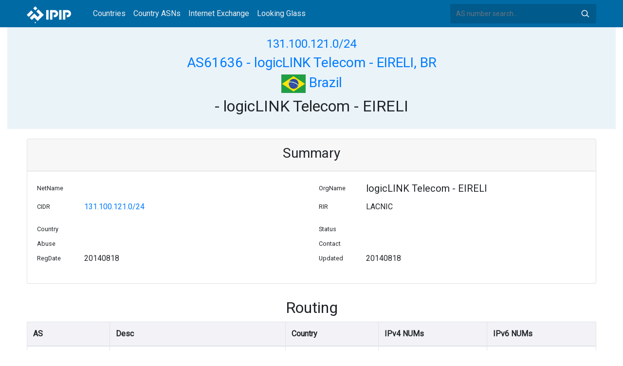

--- FILE ---
content_type: text/html; charset=utf-8
request_url: https://whois.ipip.net/AS61636/131.100.121.0/24
body_size: 3142
content:


<!doctype html>
<html lang="en">
<head>
    <meta charset="UTF-8" />
    <meta name="viewport" content="width=device-width, initial-scale=1, user-scalable=no">
    <meta http-equiv="X-UA-Compatible" content="IE=Edge,chrome=1">
    <meta name="google-site-verification" content="JudCK5c2jg8MJ8lawX6oWFRVXKs51w_CtnexqDxsjV8" />
    <title>131.100.121.0/24 Netblock Whois Information - AS61636 logicLINK Telecom - EIRELI, BR | IPIP.NET</title>
    <meta name="description" content="131.100.121.0/24 (AS61636 logicLINK Telecom - EIRELI, BR) Netblock IP Address Whois Information"/>
    
    <link href="//fonts.googleapis.com/css?family=Roboto" rel="stylesheet">
    <link href="/public/css/bootstrap.min.css" rel="stylesheet" type="text/css" />
    <link href="/public/css/tablesorter.min.css" rel="stylesheet" />

    <link rel="dns-prefetch" href="https://cdn.staticfile.org/">
    <link rel="prefetch" href="https://cdn.staticfile.org/font-awesome/4.7.0/css/font-awesome.css">
<body>
<style>
    .address-header {
        background: #eaf3f8;
        padding: 20px 0;
        text-align: center;
    }

    #myTabContent {
        margin-top: 15px;
    }

    .table tr th {
        font-size: 16px;
        padding: .75em;
    }
    .table tr td {
        font-size: 14px;
        padding: .75em;
    }
</style>
<style>
    header {
        position: relative;
        background: #006aa5;
        z-index: 15;
        top: 0;
        left: 0;
        width: 100%;
    }

    .header-searchbar {
        position: relative;
        width: 300px;
    }
    .header-searchbar input {
        border: 0;
        border-radius: 3px;
        font-size: 14px;
        height: 40px;
        padding: .595rem .75rem;
        background: #005a8c;
        color: #fff;
        width: 100%;
    }
    .header-searchbar input:focus{
        outline:0;
        background:#005381;
        color: #fff;
        box-shadow:none
    }
    .search-icon{
        position: absolute;
        font-size: 12px;
        text-indent: -999px;
        overflow: hidden;
        background-color: transparent;
        background-size: 22px;
        background-image: url('/public/images/search-icon-white.svg');
        background-position: 0 0;
        right: 12px;
        top: 9px;
        padding: 0;
        width: 22px;
        height: 22px;
    }
    #top-nav a.nav-link {
        color: #efefef;
    }
    div.container {
        max-width: 1200px;
    }
    #siteLogo {
        display: none;
    }
</style>
<header class="">
    <div class="to-fix-outer">
        <div class="header-inner">
            <nav class="navbar navbar-expand-md">
                <div class="container align-items-center">
                    <a class="logo" href="/" style="width: 120px; height: 30px;"><img id="siteLogo" src="" alt="Logo"></a>
                    <div class="collapse navbar-collapse" id="top-nav">
                        <ul class="navbar-nav ml-md-2">
                            <li class="nav-item"><a class="nav-link" href="/">Countries</a></li>
                            <li class="nav-item"><a class="nav-link" href="/countries">Country ASNs</a></li>
                            <li class="nav-item"><a class="nav-link" href="/ix/">Internet Exchange</a></li>
                            <li class="nav-item"><a class="nav-link" href="/looking-glass/">Looking Glass</a></li>
                        </ul>
                    </div>
                    <div class="header-searchbar">
                        <form action="/search/" method="get">
                            <input id="header-search-input" class="form-control" name="ip" type="text" value="" required="" placeholder="AS number search...">
                            <button class="btn search-icon" type="submit">Search</button>
                        </form>
                    </div>
                </div>
            </nav>
        </div>
    </div>
</header>

<style>
    header {
        position: relative;
        background: #006aa5;
        z-index: 15;
        top: 0;
        left: 0;
        width: 100%;
    }

    .address-header {
        background: #eaf3f8;
        padding: 20px 0;
        text-align: center;
    }
    .card small, .card h5, .card p {
        line-height: 30px;
    }
    #myTabContent {
        margin-top: 15px;
    }
</style>

<div class="container-fluid">
    <div class="address-header">
        <div class="container">
            <h4><a href="/cidr/131.100.121.0/24">131.100.121.0/24</a> </h4>
            <h3><a href="/AS61636">AS61636 - logicLINK Telecom - EIRELI, BR</a> </h3>
            <h3><a href="/countries/BR"><img width="50px" src="/public/flags/BR.svg"/> Brazil</a></h3>
            <h2> - logicLINK Telecom - EIRELI</h2>
        </div>
    </div>
</div>
<div class="container-fluid">
    <div class="container" style="margin-top: 20px">
        <div class="card card-show">
            <div class="card-header">
                <h3 style="text-align: center">Summary</h3>
            </div>
            <div class="card-body">
                <div class="row">
                    <div class="col-sm-1"><small>NetName</small></div>
                    <div class="col-sm-5"><h5></h5></div>
                    <div class="col-sm-1"><small>OrgName</small></div>
                    <div class="col-sm-5"><h5>logicLINK Telecom - EIRELI</h5></div>
                </div>
                <div class="row">
                    <div class="col-sm-1"><small>CIDR</small></div>
                    <div class="col-sm-5"><p><a href="/cidr/131.100.121.0/24">131.100.121.0/24</a></p></div>
                    <div class="col-sm-1"><small>RIR</small></div>
                    <div class="col-sm-5"><p>LACNIC</p></div>
                </div>
                <div class="row">
                    <div class="col-sm-1"><small>Country</small></div>
                    <div class="col-sm-5">
                    
                    </div>
                    <div class="col-sm-1"><small>Status</small></div>
                    <div class="col-sm-5"><p></p></div>
                </div>
                <div class="row">
                    <div class="col-sm-1"><small>Abuse</small></div>
                    <div class="col-sm-5"><p></p></div>
                    <div class="col-sm-1"><small>Contact</small></div>
                    <div class="col-sm-5">
                    
                        <p></p>
                    
                    </div>
                </div>
                <div class="row">
                    <div class="col-sm-1"><small>RegDate</small></div>
                    <div class="col-sm-5"><p>20140818</p></div>
                    <div class="col-sm-1"><small>Updated</small></div>
                    <div class="col-sm-5"><p>20140818</p></div>
                </div>
            </div>
        </div>

        <div class="row" style="margin-top: 20px">
            <h2 style="text-align: center;display: block;margin: 10px auto;">Routing</h2>
            <div class="col-sm-12 table-responsive">
                <table class="table table-bordered">

                    <thead style="background: #e3e4ed6e;">
                    <tr>
                        <th>AS</th>
                        <th>Desc</th>
                        <th>Country</th>
                        <th>IPv4 NUMs</th>
                        <th>IPv6 NUMs</th>
                    </tr>
                    </thead>

                    <tbody>
                    
                    <tr>
                        <td><a href="/AS28306" title="Voluy Telecom Eireli, BR">AS28306</a> </td>
                        <td><a href="/AS28306">Voluy Telecom Eireli, BR</a> </td>
                        <td><img width="30px" src="/public/flags/BR.svg"/> <a href="/countries/BR">Brazil</a> </td>
                        <td>16384</td>
                        <td>4294967296</td>
                    </tr>
                    

                    </tbody></table>
            </div>
        </div>

        <div class="row" style="margin-top: 20px">
            <div class="col-sm-12">
            <div class="card">
                <div class="card-header">
                    <h2 style="text-align: center;display: block;margin: 10px auto;">Whois</h2>
                </div>
                <div class="card-body">
                    <pre>inetnum:     131.100.120.0/22
aut-num:     AS61636
abuse-c:     WIACO14
owner:       logicLINK Telecom - EIRELI
ownerid:     07.821.621/0001-85
responsible: WILKENS ASSUNÇÃO COSTA
owner-c:     WIACO14
tech-c:      WIACO14
inetrev:     131.100.120.0/22
nserver:     super.logiclink.com.br
nsstat:      20230217 AA
nslastaa:    20230217
nserver:     prechede.logiclink.com.br
nsstat:      20230217 AA
nslastaa:    20230217
created:     20140818
changed:     20140818

nic-hdl-br:  WIACO14
person:      wilkens assuno costa
created:     20100227
changed:     20170613</pre>
                </div>
            </div>
            </div>
        </div>

        <div class="row" style="margin-top: 20px">
            <div class="col-sm-12">
                <div class="card">
                    <div class="card-header">
                        <h2 style="text-align: center;display: block;margin: 10px auto;">Graph</h2>
                    </div>
                    <div class="card-body">
                        <embed src="/graph/AS61636/131.100.121.0/24"/>
                    </div>
                </div>
            </div>
        </div>


        <div class="row" style="margin-top: 20px">
            <div class="col-sm-12">
            <div class="card">
                <div class="card-header">
                    <h2 style="text-align: center;display: block;margin: 10px auto;">CIDR</h2>
                </div>
                <div class="card-body table-responsive">
                
                    <table class="table table-bordered">
                    
                        <tr>
                        
                            <td><a href="/cidr/131.100.121.0/24">131.100.121.0/24</a></td>
                        
                            <td><a href="/cidr/"></a></td>
                        
                            <td><a href="/cidr/"></a></td>
                        
                            <td><a href="/cidr/"></a></td>
                        
                        </tr>
                    
                    </table>
                
                </div>
            </div>
            </div>
        </div>


    </div>
</div>

<footer>
    <p style="text-align: center;">&copy; 2013 - 2026 IPIP.net</p>
</footer>
        <style>.grecaptcha-badge{display: none}</style>
<script src="//cdn.bootcdn.net/ajax/libs/jquery/3.5.1/jquery.min.js"></script>
<script src="//www.recaptcha.net/recaptcha/api.js?render=6LdtV-8UAAAAAKjfP71-PvyWopEwNVik8E0p9Cal" charset="UTF-8"></script>
<script>
    if (location.host.indexOf('.ipinsight.io') > -1) {
        $.getScript("https://ajs.ipip.net/ipinsight.js");
        $('#siteLogo').attr('src', '/public/images/logo.svg').show();
    } else {
        $.getScript("https://ajs.ipip.net/ipipw.js");
        $('#siteLogo').attr('src', '/public/images/Logo_IPIP.png').show();
        grecaptcha.ready(function() {
            grecaptcha.execute('6LdtV-8UAAAAAKjfP71-PvyWopEwNVik8E0p9Cal', {action: 'whois_domain'}).then(function(token) {
                $.post('/google/recaptcha', {token:token}, function (res) {});
            });
        });
    }
</script>

<script src="/public/js/popper.min.js" charset="UTF-8" ></script>
<script src="/public/js/bootstrap.min.js" charset="UTF-8" ></script>
<script src="/public/js/jquery.tablesorter.min.js" charset="utf-8"></script>
<script src="/public/js/jquery.tablesorter.widgets.min.js" charset="utf-8"></script>


<script>
    $(function (event) {
        var $pre = $('pre');
        if ($pre.length > 0)
        {
            $('pre').html($('pre').html().replace(/NetRange:(.+)\n/g, "NetRange:<span style=color:blue>$1</span>\n"));
            $('pre').html($('pre').html().replace(/inetnum:(.+)\n/g, "inetnum:<span style=color:blue>$1</span>\n"))
            $('pre').html($('pre').html().replace(/inet6num:(.+)\n/g, "inet6num:<span style=color:blue>$1</span>\n"));

            $('pre').html($('pre').html().replace(/CIDR:(\s+)(.+)\n/g, "CIDR:$1<a href='/cidr/$2'><span style=color:#ea27ff>$2</span></a>\n"));
            $('pre').html($('pre').html().replace(/route:(\s+)(.+)\n/g, "route:$1<a href='/cidr/$2'><span style=color:#ea27ff>$2</span></a>\n"));
            $('pre').html($('pre').html().replace(/route6:(\s+)(.+)\n/g, "route6:$1<a href='/cidr/$2'><span style=color:#ea27ff>$2</span></a>\n"));

            $('pre').html($('pre').html().replace(/AS\d+/g, "<a href='/$&'><span style=color:#ff3419>$&</span></a>"));
            $('pre').html($('pre').html().replace(/([\w|-]+@[\w|\-]+\.\w+\.?.+)\n/g, "<span style=color:#ff4e8c>$1</span>\n"));
        }
    })
</script>

</body>
</html>


--- FILE ---
content_type: image/svg+xml
request_url: https://whois.ipip.net/graph/AS61636/131.100.121.0/24
body_size: 75896
content:
<?xml version="1.0" encoding="UTF-8" standalone="no"?>
<!DOCTYPE svg PUBLIC "-//W3C//DTD SVG 1.1//EN"
 "http://www.w3.org/Graphics/SVG/1.1/DTD/svg11.dtd">
<!-- Generated by graphviz version 2.40.1 (20161225.0304)
 -->
<!-- Pages: 1 -->
<svg width="515pt" height="4576pt"
 viewBox="0.00 0.00 515.46 4576.00" xmlns="http://www.w3.org/2000/svg" xmlns:xlink="http://www.w3.org/1999/xlink">
<g id="graph0" class="graph" transform="scale(1 1) rotate(0) translate(4 4572)">
<polygon fill="#ffffff" stroke="transparent" points="-4,4 -4,-4572 511.462,-4572 511.462,4 -4,4"/>
<!-- AS16735 -->
<g id="node1" class="node">
<title>AS16735</title>
<g id="a_node1"><a xlink:href="https://whois.ipip.net/AS16735" xlink:title="AS16735" target="_blank">
<ellipse fill="none" stroke="#000000" cx="193.041" cy="-812" rx="47.537" ry="18"/>
<text text-anchor="middle" x="193.041" y="-807.8" font-family="Times,serif" font-size="14.00" fill="#000000">AS16735</text>
</a>
</g>
</g>
<!-- AS28306 -->
<g id="node3" class="node">
<title>AS28306</title>
<g id="a_node3"><a xlink:href="https://whois.ipip.net/AS28306" xlink:title="AS28306" target="_blank">
<ellipse fill="none" stroke="#000000" cx="328.9065" cy="-450" rx="47.537" ry="18"/>
<text text-anchor="middle" x="328.9065" y="-445.8" font-family="Times,serif" font-size="14.00" fill="#000000">AS28306</text>
</a>
</g>
</g>
<!-- AS16735&#45;&gt;AS28306 -->
<g id="edge2" class="edge">
<title>AS16735&#45;&gt;AS28306</title>
<path fill="none" stroke="#000000" d="M227.6745,-799.4611C234.3371,-795.693 240.6921,-790.9337 245.3879,-785 283.5987,-736.7162 314.2706,-550.1632 324.8932,-478.3763"/>
<polygon fill="#000000" stroke="#000000" points="328.3883,-478.6629 326.3689,-468.2623 321.4617,-477.6522 328.3883,-478.6629"/>
</g>
<!-- AS1031 -->
<g id="node2" class="node">
<title>AS1031</title>
<g id="a_node2"><a xlink:href="https://whois.ipip.net/AS1031" xlink:title="AS1031" target="_blank">
<ellipse fill="none" stroke="#000000" cx="52.347" cy="-878" rx="42.8809" ry="18"/>
<text text-anchor="middle" x="52.347" y="-873.8" font-family="Times,serif" font-size="14.00" fill="#000000">AS1031</text>
</a>
</g>
</g>
<!-- AS1031&#45;&gt;AS16735 -->
<g id="edge1" class="edge">
<title>AS1031&#45;&gt;AS16735</title>
<path fill="none" stroke="#000000" d="M81.158,-864.4847C102.0731,-854.6733 130.6199,-841.2819 153.6428,-830.4818"/>
<polygon fill="#000000" stroke="#000000" points="155.2431,-833.5971 162.81,-826.1815 152.2702,-827.2598 155.2431,-833.5971"/>
</g>
<!-- AS61636 -->
<g id="node4" class="node">
<title>AS61636</title>
<g id="a_node4"><a xlink:href="https://whois.ipip.net/AS61636" xlink:title="AS61636" target="_blank">
<ellipse fill="none" stroke="#000000" cx="459.9435" cy="-450" rx="47.537" ry="18"/>
<text text-anchor="middle" x="459.9435" y="-445.8" font-family="Times,serif" font-size="14.00" fill="#000000">AS61636</text>
</a>
</g>
</g>
<!-- AS28306&#45;&gt;AS61636 -->
<g id="edge3" class="edge">
<title>AS28306&#45;&gt;AS61636</title>
<path fill="none" stroke="#000000" d="M376.5845,-450C384.8044,-450 393.4298,-450 401.8871,-450"/>
<polygon fill="#000000" stroke="#000000" points="402.0814,-453.5001 412.0813,-450 402.0813,-446.5001 402.0814,-453.5001"/>
</g>
<!-- AS7195 -->
<g id="node5" class="node">
<title>AS7195</title>
<g id="a_node5"><a xlink:href="https://whois.ipip.net/AS7195" xlink:title="AS7195" target="_blank">
<ellipse fill="none" stroke="#000000" cx="193.041" cy="-2714" rx="42.8809" ry="18"/>
<text text-anchor="middle" x="193.041" y="-2709.8" font-family="Times,serif" font-size="14.00" fill="#000000">AS7195</text>
</a>
</g>
</g>
<!-- AS7195&#45;&gt;AS28306 -->
<g id="edge5" class="edge">
<title>AS7195&#45;&gt;AS28306</title>
<path fill="none" stroke="#000000" d="M194.1346,-2695.7761C206.0932,-2496.5041 312.3825,-725.3484 327.1955,-478.5099"/>
<polygon fill="#000000" stroke="#000000" points="330.7076,-478.4118 327.813,-468.2201 323.7202,-477.9924 330.7076,-478.4118"/>
</g>
<!-- AS12552 -->
<g id="node6" class="node">
<title>AS12552</title>
<g id="a_node6"><a xlink:href="https://whois.ipip.net/AS12552" xlink:title="AS12552" target="_blank">
<ellipse fill="none" stroke="#000000" cx="52.347" cy="-2930" rx="47.537" ry="18"/>
<text text-anchor="middle" x="52.347" y="-2925.8" font-family="Times,serif" font-size="14.00" fill="#000000">AS12552</text>
</a>
</g>
</g>
<!-- AS12552&#45;&gt;AS7195 -->
<g id="edge4" class="edge">
<title>AS12552&#45;&gt;AS7195</title>
<path fill="none" stroke="#000000" d="M85.6023,-2917.0335C92.5045,-2913.2564 99.3067,-2908.6012 104.694,-2903 149.754,-2856.1506 175.0546,-2782.1046 186.1553,-2742.0168"/>
<polygon fill="#000000" stroke="#000000" points="189.5977,-2742.6914 188.795,-2732.127 182.8344,-2740.8861 189.5977,-2742.6914"/>
</g>
<!-- AS1267 -->
<g id="node7" class="node">
<title>AS1267</title>
<g id="a_node7"><a xlink:href="https://whois.ipip.net/AS1267" xlink:title="AS1267" target="_blank">
<ellipse fill="none" stroke="#000000" cx="52.347" cy="-2876" rx="42.8809" ry="18"/>
<text text-anchor="middle" x="52.347" y="-2871.8" font-family="Times,serif" font-size="14.00" fill="#000000">AS1267</text>
</a>
</g>
</g>
<!-- AS1267&#45;&gt;AS7195 -->
<g id="edge6" class="edge">
<title>AS1267&#45;&gt;AS7195</title>
<path fill="none" stroke="#000000" d="M83.1186,-2863.461C90.6722,-2859.52 98.3908,-2854.6837 104.694,-2849 139.0825,-2817.9916 165.8984,-2770.7362 180.5819,-2741.1473"/>
<polygon fill="#000000" stroke="#000000" points="183.8811,-2742.3648 185.0898,-2731.8391 177.581,-2739.3136 183.8811,-2742.3648"/>
</g>
<!-- AS12779 -->
<g id="node8" class="node">
<title>AS12779</title>
<g id="a_node8"><a xlink:href="https://whois.ipip.net/AS12779" xlink:title="AS12779" target="_blank">
<ellipse fill="none" stroke="#000000" cx="52.347" cy="-2822" rx="47.537" ry="18"/>
<text text-anchor="middle" x="52.347" y="-2817.8" font-family="Times,serif" font-size="14.00" fill="#000000">AS12779</text>
</a>
</g>
</g>
<!-- AS12779&#45;&gt;AS7195 -->
<g id="edge7" class="edge">
<title>AS12779&#45;&gt;AS7195</title>
<path fill="none" stroke="#000000" d="M82.7651,-2808.0422C90.1658,-2804.1821 97.9008,-2799.739 104.694,-2795 128.6696,-2778.2743 152.9365,-2755.5129 169.9547,-2738.377"/>
<polygon fill="#000000" stroke="#000000" points="172.7404,-2740.5349 177.2368,-2730.9415 167.7393,-2735.637 172.7404,-2740.5349"/>
</g>
<!-- AS1299 -->
<g id="node9" class="node">
<title>AS1299</title>
<g id="a_node9"><a xlink:href="https://whois.ipip.net/AS1299" xlink:title="AS1299" target="_blank">
<ellipse fill="none" stroke="#000000" cx="52.347" cy="-2768" rx="42.8809" ry="18"/>
<text text-anchor="middle" x="52.347" y="-2763.8" font-family="Times,serif" font-size="14.00" fill="#000000">AS1299</text>
</a>
</g>
</g>
<!-- AS1299&#45;&gt;AS7195 -->
<g id="edge8" class="edge">
<title>AS1299&#45;&gt;AS7195</title>
<path fill="none" stroke="#000000" d="M83.9215,-2755.8813C103.8747,-2748.2231 129.8801,-2738.2419 151.4985,-2729.9445"/>
<polygon fill="#000000" stroke="#000000" points="153.0033,-2733.1159 161.0851,-2726.265 150.4949,-2726.5808 153.0033,-2733.1159"/>
</g>
<!-- AS13058 -->
<g id="node10" class="node">
<title>AS13058</title>
<g id="a_node10"><a xlink:href="https://whois.ipip.net/AS13058" xlink:title="AS13058" target="_blank">
<ellipse fill="none" stroke="#000000" cx="52.347" cy="-2714" rx="47.537" ry="18"/>
<text text-anchor="middle" x="52.347" y="-2709.8" font-family="Times,serif" font-size="14.00" fill="#000000">AS13058</text>
</a>
</g>
</g>
<!-- AS13058&#45;&gt;AS7195 -->
<g id="edge9" class="edge">
<title>AS13058&#45;&gt;AS7195</title>
<path fill="none" stroke="#000000" d="M99.9795,-2714C112.8119,-2714 126.7739,-2714 139.8868,-2714"/>
<polygon fill="#000000" stroke="#000000" points="140.1834,-2717.5001 150.1833,-2714 140.1833,-2710.5001 140.1834,-2717.5001"/>
</g>
<!-- AS13237 -->
<g id="node11" class="node">
<title>AS13237</title>
<g id="a_node11"><a xlink:href="https://whois.ipip.net/AS13237" xlink:title="AS13237" target="_blank">
<ellipse fill="none" stroke="#000000" cx="52.347" cy="-2660" rx="47.537" ry="18"/>
<text text-anchor="middle" x="52.347" y="-2655.8" font-family="Times,serif" font-size="14.00" fill="#000000">AS13237</text>
</a>
</g>
</g>
<!-- AS13237&#45;&gt;AS7195 -->
<g id="edge10" class="edge">
<title>AS13237&#45;&gt;AS7195</title>
<path fill="none" stroke="#000000" d="M86.0467,-2672.9343C105.6972,-2680.4765 130.6409,-2690.0501 151.5,-2698.0561"/>
<polygon fill="#000000" stroke="#000000" points="150.4757,-2701.4118 161.0658,-2701.7276 152.984,-2694.8767 150.4757,-2701.4118"/>
</g>
<!-- AS137409 -->
<g id="node12" class="node">
<title>AS137409</title>
<g id="a_node12"><a xlink:href="https://whois.ipip.net/AS137409" xlink:title="AS137409" target="_blank">
<ellipse fill="none" stroke="#000000" cx="52.347" cy="-2606" rx="52.1944" ry="18"/>
<text text-anchor="middle" x="52.347" y="-2601.8" font-family="Times,serif" font-size="14.00" fill="#000000">AS137409</text>
</a>
</g>
</g>
<!-- AS137409&#45;&gt;AS7195 -->
<g id="edge11" class="edge">
<title>AS137409&#45;&gt;AS7195</title>
<path fill="none" stroke="#000000" d="M83.8638,-2620.5339C90.9275,-2624.2574 98.2363,-2628.495 104.694,-2633 128.6696,-2649.7257 152.9365,-2672.4871 169.9547,-2689.623"/>
<polygon fill="#000000" stroke="#000000" points="167.7393,-2692.363 177.2368,-2697.0585 172.7404,-2687.4651 167.7393,-2692.363"/>
</g>
<!-- AS14840 -->
<g id="node13" class="node">
<title>AS14840</title>
<g id="a_node13"><a xlink:href="https://whois.ipip.net/AS14840" xlink:title="AS14840" target="_blank">
<ellipse fill="none" stroke="#000000" cx="193.041" cy="-758" rx="47.537" ry="18"/>
<text text-anchor="middle" x="193.041" y="-753.8" font-family="Times,serif" font-size="14.00" fill="#000000">AS14840</text>
</a>
</g>
</g>
<!-- AS14840&#45;&gt;AS28306 -->
<g id="edge12" class="edge">
<title>AS14840&#45;&gt;AS28306</title>
<path fill="none" stroke="#000000" d="M227.205,-745.452C233.9772,-741.6694 240.4958,-736.9063 245.3879,-731 308.3894,-654.9373 323.8674,-532.7176 327.6691,-478.0296"/>
<polygon fill="#000000" stroke="#000000" points="331.1638,-478.2222 328.2844,-468.0261 324.177,-477.7924 331.1638,-478.2222"/>
</g>
<!-- AS15547 -->
<g id="node14" class="node">
<title>AS15547</title>
<g id="a_node14"><a xlink:href="https://whois.ipip.net/AS15547" xlink:title="AS15547" target="_blank">
<ellipse fill="none" stroke="#000000" cx="52.347" cy="-2552" rx="47.537" ry="18"/>
<text text-anchor="middle" x="52.347" y="-2547.8" font-family="Times,serif" font-size="14.00" fill="#000000">AS15547</text>
</a>
</g>
</g>
<!-- AS15547&#45;&gt;AS7195 -->
<g id="edge13" class="edge">
<title>AS15547&#45;&gt;AS7195</title>
<path fill="none" stroke="#000000" d="M84.4852,-2565.2609C91.597,-2569.0658 98.7705,-2573.6587 104.694,-2579 139.0825,-2610.0084 165.8984,-2657.2638 180.5819,-2686.8527"/>
<polygon fill="#000000" stroke="#000000" points="177.581,-2688.6864 185.0898,-2696.1609 183.8811,-2685.6352 177.581,-2688.6864"/>
</g>
<!-- AS174 -->
<g id="node15" class="node">
<title>AS174</title>
<g id="a_node15"><a xlink:href="https://whois.ipip.net/AS174" xlink:title="AS174" target="_blank">
<ellipse fill="none" stroke="#000000" cx="52.347" cy="-2498" rx="37.7236" ry="18"/>
<text text-anchor="middle" x="52.347" y="-2493.8" font-family="Times,serif" font-size="14.00" fill="#000000">AS174</text>
</a>
</g>
</g>
<!-- AS174&#45;&gt;AS7195 -->
<g id="edge14" class="edge">
<title>AS174&#45;&gt;AS7195</title>
<path fill="none" stroke="#000000" d="M82.3306,-2509.2427C90.3212,-2513.2972 98.4561,-2518.5144 104.694,-2525 149.754,-2571.8494 175.0546,-2645.8954 186.1553,-2685.9832"/>
<polygon fill="#000000" stroke="#000000" points="182.8344,-2687.1139 188.795,-2695.873 189.5977,-2685.3086 182.8344,-2687.1139"/>
</g>
<!-- AS17557 -->
<g id="node16" class="node">
<title>AS17557</title>
<g id="a_node16"><a xlink:href="https://whois.ipip.net/AS17557" xlink:title="AS17557" target="_blank">
<ellipse fill="none" stroke="#000000" cx="52.347" cy="-2444" rx="47.537" ry="18"/>
<text text-anchor="middle" x="52.347" y="-2439.8" font-family="Times,serif" font-size="14.00" fill="#000000">AS17557</text>
</a>
</g>
</g>
<!-- AS17557&#45;&gt;AS7195 -->
<g id="edge15" class="edge">
<title>AS17557&#45;&gt;AS7195</title>
<path fill="none" stroke="#000000" d="M86.2495,-2456.7713C93.0366,-2460.5412 99.6274,-2465.2426 104.694,-2471 160.6609,-2534.5989 182.1238,-2636.4923 189.5393,-2685.6529"/>
<polygon fill="#000000" stroke="#000000" points="186.1179,-2686.4544 190.9896,-2695.8627 193.0483,-2685.4698 186.1179,-2686.4544"/>
</g>
<!-- AS1764 -->
<g id="node17" class="node">
<title>AS1764</title>
<g id="a_node17"><a xlink:href="https://whois.ipip.net/AS1764" xlink:title="AS1764" target="_blank">
<ellipse fill="none" stroke="#000000" cx="52.347" cy="-2390" rx="42.8809" ry="18"/>
<text text-anchor="middle" x="52.347" y="-2385.8" font-family="Times,serif" font-size="14.00" fill="#000000">AS1764</text>
</a>
</g>
</g>
<!-- AS1764&#45;&gt;AS7195 -->
<g id="edge16" class="edge">
<title>AS1764&#45;&gt;AS7195</title>
<path fill="none" stroke="#000000" d="M84.8805,-2401.6597C92.2289,-2405.5767 99.4098,-2410.6218 104.694,-2417 171.7574,-2497.9483 187.9152,-2628.3627 191.8069,-2685.5644"/>
<polygon fill="#000000" stroke="#000000" points="188.3211,-2685.9079 192.4168,-2695.6791 195.3084,-2685.4865 188.3211,-2685.9079"/>
</g>
<!-- AS18106 -->
<g id="node18" class="node">
<title>AS18106</title>
<g id="a_node18"><a xlink:href="https://whois.ipip.net/AS18106" xlink:title="AS18106" target="_blank">
<ellipse fill="none" stroke="#000000" cx="52.347" cy="-2336" rx="47.537" ry="18"/>
<text text-anchor="middle" x="52.347" y="-2331.8" font-family="Times,serif" font-size="14.00" fill="#000000">AS18106</text>
</a>
</g>
</g>
<!-- AS18106&#45;&gt;AS7195 -->
<g id="edge17" class="edge">
<title>AS18106&#45;&gt;AS7195</title>
<path fill="none" stroke="#000000" d="M86.9704,-2348.5469C93.6336,-2352.3145 99.9915,-2357.0716 104.694,-2363 145.0778,-2413.9117 177.8751,-2611.6692 188.9845,-2685.7605"/>
<polygon fill="#000000" stroke="#000000" points="185.5383,-2686.3826 190.4645,-2695.7625 192.4629,-2685.3578 185.5383,-2686.3826"/>
</g>
<!-- AS19151 -->
<g id="node19" class="node">
<title>AS19151</title>
<g id="a_node19"><a xlink:href="https://whois.ipip.net/AS19151" xlink:title="AS19151" target="_blank">
<ellipse fill="none" stroke="#000000" cx="52.347" cy="-2282" rx="47.537" ry="18"/>
<text text-anchor="middle" x="52.347" y="-2277.8" font-family="Times,serif" font-size="14.00" fill="#000000">AS19151</text>
</a>
</g>
</g>
<!-- AS19151&#45;&gt;AS7195 -->
<g id="edge18" class="edge">
<title>AS19151&#45;&gt;AS7195</title>
<path fill="none" stroke="#000000" d="M87.1142,-2294.4347C93.7685,-2298.2092 100.0863,-2302.9976 104.694,-2309 150.8257,-2369.0966 180.8353,-2604.2913 190.0375,-2685.9151"/>
<polygon fill="#000000" stroke="#000000" points="186.5695,-2686.3977 191.1507,-2695.9508 193.5268,-2685.6259 186.5695,-2686.3977"/>
</g>
<!-- AS1916 -->
<g id="node20" class="node">
<title>AS1916</title>
<g id="a_node20"><a xlink:href="https://whois.ipip.net/AS1916" xlink:title="AS1916" target="_blank">
<ellipse fill="none" stroke="#000000" cx="193.041" cy="-704" rx="42.8809" ry="18"/>
<text text-anchor="middle" x="193.041" y="-699.8" font-family="Times,serif" font-size="14.00" fill="#000000">AS1916</text>
</a>
</g>
</g>
<!-- AS1916&#45;&gt;AS28306 -->
<g id="edge19" class="edge">
<title>AS1916&#45;&gt;AS28306</title>
<path fill="none" stroke="#000000" d="M225.2947,-692.1009C232.65,-688.1899 239.9042,-683.2075 245.3879,-677 297.2314,-618.3146 317.8617,-524.6799 325.2436,-478.1492"/>
<polygon fill="#000000" stroke="#000000" points="328.7181,-478.5797 326.736,-468.1719 321.7951,-477.5441 328.7181,-478.5797"/>
</g>
<!-- AS199524 -->
<g id="node21" class="node">
<title>AS199524</title>
<g id="a_node21"><a xlink:href="https://whois.ipip.net/AS199524" xlink:title="AS199524" target="_blank">
<ellipse fill="none" stroke="#000000" cx="52.347" cy="-986" rx="52.1944" ry="18"/>
<text text-anchor="middle" x="52.347" y="-981.8" font-family="Times,serif" font-size="14.00" fill="#000000">AS199524</text>
</a>
</g>
</g>
<!-- AS199524&#45;&gt;AS16735 -->
<g id="edge20" class="edge">
<title>AS199524&#45;&gt;AS16735</title>
<path fill="none" stroke="#000000" d="M86.0016,-972.1591C92.6499,-968.4929 99.247,-964.1042 104.694,-959 141.5142,-924.497 168.3015,-871.2557 182.2035,-839.2053"/>
<polygon fill="#000000" stroke="#000000" points="185.432,-840.5568 186.1011,-829.9831 178.9842,-837.8317 185.432,-840.5568"/>
</g>
<!-- AS199524&#45;&gt;AS7195 -->
<g id="edge21" class="edge">
<title>AS199524&#45;&gt;AS7195</title>
<path fill="none" stroke="#000000" d="M89.4742,-998.8452C95.4615,-1002.5146 100.9227,-1007.1581 104.694,-1013 151.9862,-1086.2582 187.1383,-2468.8616 192.3671,-2685.5387"/>
<polygon fill="#000000" stroke="#000000" points="188.8737,-2685.8573 192.6126,-2695.7704 195.8716,-2685.6893 188.8737,-2685.8573"/>
</g>
<!-- AS20080 -->
<g id="node22" class="node">
<title>AS20080</title>
<g id="a_node22"><a xlink:href="https://whois.ipip.net/AS20080" xlink:title="AS20080" target="_blank">
<ellipse fill="none" stroke="#000000" cx="52.347" cy="-824" rx="47.537" ry="18"/>
<text text-anchor="middle" x="52.347" y="-819.8" font-family="Times,serif" font-size="14.00" fill="#000000">AS20080</text>
</a>
</g>
</g>
<!-- AS20080&#45;&gt;AS16735 -->
<g id="edge22" class="edge">
<title>AS20080&#45;&gt;AS16735</title>
<path fill="none" stroke="#000000" d="M98.8054,-820.0375C110.8115,-819.0135 123.8711,-817.8996 136.3364,-816.8364"/>
<polygon fill="#000000" stroke="#000000" points="136.965,-820.2956 146.6313,-815.9583 136.3701,-813.3209 136.965,-820.2956"/>
</g>
<!-- AS20932 -->
<g id="node23" class="node">
<title>AS20932</title>
<g id="a_node23"><a xlink:href="https://whois.ipip.net/AS20932" xlink:title="AS20932" target="_blank">
<ellipse fill="none" stroke="#000000" cx="52.347" cy="-2228" rx="47.537" ry="18"/>
<text text-anchor="middle" x="52.347" y="-2223.8" font-family="Times,serif" font-size="14.00" fill="#000000">AS20932</text>
</a>
</g>
</g>
<!-- AS20932&#45;&gt;AS7195 -->
<g id="edge23" class="edge">
<title>AS20932&#45;&gt;AS7195</title>
<path fill="none" stroke="#000000" d="M87.2268,-2240.3493C93.8741,-2244.1292 100.1606,-2248.9413 104.694,-2255 156.5564,-2324.3125 183.3366,-2596.8982 190.8201,-2685.798"/>
<polygon fill="#000000" stroke="#000000" points="187.346,-2686.2567 191.6562,-2695.9351 194.3223,-2685.6812 187.346,-2686.2567"/>
</g>
<!-- AS209823 -->
<g id="node24" class="node">
<title>AS209823</title>
<g id="a_node24"><a xlink:href="https://whois.ipip.net/AS209823" xlink:title="AS209823" target="_blank">
<ellipse fill="none" stroke="#000000" cx="52.347" cy="-2174" rx="52.1944" ry="18"/>
<text text-anchor="middle" x="52.347" y="-2169.8" font-family="Times,serif" font-size="14.00" fill="#000000">AS209823</text>
</a>
</g>
</g>
<!-- AS209823&#45;&gt;AS7195 -->
<g id="edge24" class="edge">
<title>AS209823&#45;&gt;AS7195</title>
<path fill="none" stroke="#000000" d="M88.6579,-2187.0638C94.7968,-2190.725 100.5225,-2195.3095 104.694,-2201 162.3156,-2279.6043 185.555,-2589.9117 191.4452,-2685.6912"/>
<polygon fill="#000000" stroke="#000000" points="187.958,-2686.0109 192.0499,-2695.7836 194.9455,-2685.5922 187.958,-2686.0109"/>
</g>
<!-- AS21700 -->
<g id="node25" class="node">
<title>AS21700</title>
<g id="a_node25"><a xlink:href="https://whois.ipip.net/AS21700" xlink:title="AS21700" target="_blank">
<ellipse fill="none" stroke="#000000" cx="52.347" cy="-2120" rx="47.537" ry="18"/>
<text text-anchor="middle" x="52.347" y="-2115.8" font-family="Times,serif" font-size="14.00" fill="#000000">AS21700</text>
</a>
</g>
</g>
<!-- AS21700&#45;&gt;AS7195 -->
<g id="edge25" class="edge">
<title>AS21700&#45;&gt;AS7195</title>
<path fill="none" stroke="#000000" d="M87.3913,-2132.2285C94.0284,-2136.0159 100.2691,-2140.8616 104.694,-2147 168.1397,-2235.0148 187.5779,-2583.7193 191.9652,-2685.7908"/>
<polygon fill="#000000" stroke="#000000" points="188.4747,-2686.0951 192.3862,-2695.9415 195.4687,-2685.805 188.4747,-2686.0951"/>
</g>
<!-- AS22850 -->
<g id="node26" class="node">
<title>AS22850</title>
<g id="a_node26"><a xlink:href="https://whois.ipip.net/AS22850" xlink:title="AS22850" target="_blank">
<ellipse fill="none" stroke="#000000" cx="52.347" cy="-2066" rx="47.537" ry="18"/>
<text text-anchor="middle" x="52.347" y="-2061.8" font-family="Times,serif" font-size="14.00" fill="#000000">AS22850</text>
</a>
</g>
</g>
<!-- AS22850&#45;&gt;AS7195 -->
<g id="edge26" class="edge">
<title>AS22850&#45;&gt;AS7195</title>
<path fill="none" stroke="#000000" d="M87.4532,-2078.1842C94.0864,-2081.9744 100.3099,-2086.8324 104.694,-2093 173.9262,-2190.3964 189.3843,-2577.189 192.3866,-2685.6136"/>
<polygon fill="#000000" stroke="#000000" points="188.892,-2685.872 192.6535,-2695.7766 195.8896,-2685.6881 188.892,-2685.872"/>
</g>
<!-- AS24482 -->
<g id="node27" class="node">
<title>AS24482</title>
<g id="a_node27"><a xlink:href="https://whois.ipip.net/AS24482" xlink:title="AS24482" target="_blank">
<ellipse fill="none" stroke="#000000" cx="52.347" cy="-2012" rx="47.537" ry="18"/>
<text text-anchor="middle" x="52.347" y="-2007.8" font-family="Times,serif" font-size="14.00" fill="#000000">AS24482</text>
</a>
</g>
</g>
<!-- AS24482&#45;&gt;AS7195 -->
<g id="edge27" class="edge">
<title>AS24482&#45;&gt;AS7195</title>
<path fill="none" stroke="#000000" d="M87.5055,-2024.1473C94.1354,-2027.9397 100.3444,-2032.808 104.694,-2039 179.8019,-2145.9222 191.0734,-2571.7191 192.7506,-2685.7729"/>
<polygon fill="#000000" stroke="#000000" points="189.2514,-2685.8637 192.8847,-2695.816 196.2507,-2685.7701 189.2514,-2685.8637"/>
</g>
<!-- AS24516 -->
<g id="node28" class="node">
<title>AS24516</title>
<g id="a_node28"><a xlink:href="https://whois.ipip.net/AS24516" xlink:title="AS24516" target="_blank">
<ellipse fill="none" stroke="#000000" cx="52.347" cy="-1958" rx="47.537" ry="18"/>
<text text-anchor="middle" x="52.347" y="-1953.8" font-family="Times,serif" font-size="14.00" fill="#000000">AS24516</text>
</a>
</g>
</g>
<!-- AS24516&#45;&gt;AS7195 -->
<g id="edge28" class="edge">
<title>AS24516&#45;&gt;AS7195</title>
<path fill="none" stroke="#000000" d="M87.5504,-1970.1159C94.1775,-1973.9103 100.374,-1978.7873 104.694,-1985 145.4916,-2043.6719 182.5954,-2558.7824 191.1801,-2685.79"/>
<polygon fill="#000000" stroke="#000000" points="187.6958,-2686.142 191.8575,-2695.8852 194.6801,-2685.6733 187.6958,-2686.142"/>
</g>
<!-- AS2497 -->
<g id="node29" class="node">
<title>AS2497</title>
<g id="a_node29"><a xlink:href="https://whois.ipip.net/AS2497" xlink:title="AS2497" target="_blank">
<ellipse fill="none" stroke="#000000" cx="52.347" cy="-770" rx="42.8809" ry="18"/>
<text text-anchor="middle" x="52.347" y="-765.8" font-family="Times,serif" font-size="14.00" fill="#000000">AS2497</text>
</a>
</g>
</g>
<!-- AS2497&#45;&gt;AS16735 -->
<g id="edge29" class="edge">
<title>AS2497&#45;&gt;AS16735</title>
<path fill="none" stroke="#000000" d="M87.4871,-780.49C105.0919,-785.7454 126.6602,-792.184 145.7013,-797.8682"/>
<polygon fill="#000000" stroke="#000000" points="144.8105,-801.2548 155.3939,-800.7616 146.8129,-794.5473 144.8105,-801.2548"/>
</g>
<!-- AS25091 -->
<g id="node30" class="node">
<title>AS25091</title>
<g id="a_node30"><a xlink:href="https://whois.ipip.net/AS25091" xlink:title="AS25091" target="_blank">
<ellipse fill="none" stroke="#000000" cx="52.347" cy="-1904" rx="47.537" ry="18"/>
<text text-anchor="middle" x="52.347" y="-1899.8" font-family="Times,serif" font-size="14.00" fill="#000000">AS25091</text>
</a>
</g>
</g>
<!-- AS25091&#45;&gt;AS7195 -->
<g id="edge30" class="edge">
<title>AS25091&#45;&gt;AS7195</title>
<path fill="none" stroke="#000000" d="M87.5893,-1916.089C94.214,-1919.8851 100.3996,-1924.7696 104.694,-1931 148.3968,-1994.406 183.5693,-2552.0348 191.4071,-2685.4256"/>
<polygon fill="#000000" stroke="#000000" points="187.927,-2685.8698 192.0029,-2695.6492 194.9151,-2685.4625 187.927,-2685.8698"/>
</g>
<!-- AS262427 -->
<g id="node31" class="node">
<title>AS262427</title>
<g id="a_node31"><a xlink:href="https://whois.ipip.net/AS262427" xlink:title="AS262427" target="_blank">
<ellipse fill="none" stroke="#000000" cx="193.041" cy="-650" rx="52.1944" ry="18"/>
<text text-anchor="middle" x="193.041" y="-645.8" font-family="Times,serif" font-size="14.00" fill="#000000">AS262427</text>
</a>
</g>
</g>
<!-- AS262427&#45;&gt;AS28306 -->
<g id="edge31" class="edge">
<title>AS262427&#45;&gt;AS28306</title>
<path fill="none" stroke="#000000" d="M227.3339,-636.3802C233.863,-632.7177 240.2511,-628.2744 245.3879,-623 286.3321,-580.959 310.448,-514.9807 321.5259,-477.832"/>
<polygon fill="#000000" stroke="#000000" points="324.9064,-478.7405 324.3078,-468.1625 318.1793,-476.805 324.9064,-478.7405"/>
</g>
<!-- AS262462 -->
<g id="node32" class="node">
<title>AS262462</title>
<g id="a_node32"><a xlink:href="https://whois.ipip.net/AS262462" xlink:title="AS262462" target="_blank">
<ellipse fill="none" stroke="#000000" cx="193.041" cy="-596" rx="52.1944" ry="18"/>
<text text-anchor="middle" x="193.041" y="-591.8" font-family="Times,serif" font-size="14.00" fill="#000000">AS262462</text>
</a>
</g>
</g>
<!-- AS262462&#45;&gt;AS28306 -->
<g id="edge32" class="edge">
<title>AS262462&#45;&gt;AS28306</title>
<path fill="none" stroke="#000000" d="M222.1703,-580.9422C230.1473,-576.1094 238.4888,-570.3453 245.3879,-564 273.5704,-538.0802 298.4301,-501.3964 313.5448,-476.7051"/>
<polygon fill="#000000" stroke="#000000" points="316.6988,-478.2514 318.8471,-467.8766 310.6979,-474.6473 316.6988,-478.2514"/>
</g>
<!-- AS263237 -->
<g id="node33" class="node">
<title>AS263237</title>
<g id="a_node33"><a xlink:href="https://whois.ipip.net/AS263237" xlink:title="AS263237" target="_blank">
<ellipse fill="none" stroke="#000000" cx="52.347" cy="-1850" rx="52.1944" ry="18"/>
<text text-anchor="middle" x="52.347" y="-1845.8" font-family="Times,serif" font-size="14.00" fill="#000000">AS263237</text>
</a>
</g>
</g>
<!-- AS263237&#45;&gt;AS7195 -->
<g id="edge33" class="edge">
<title>AS263237&#45;&gt;AS7195</title>
<path fill="none" stroke="#000000" d="M89.2246,-1863.011C95.2349,-1866.6652 100.7684,-1871.2606 104.694,-1877 151.3776,-1945.2548 184.58,-2547.2582 191.6405,-2685.7"/>
<polygon fill="#000000" stroke="#000000" points="188.156,-2686.0972 192.1563,-2695.9078 195.1471,-2685.7438 188.156,-2686.0972"/>
</g>
<!-- AS263945 -->
<g id="node34" class="node">
<title>AS263945</title>
<g id="a_node34"><a xlink:href="https://whois.ipip.net/AS263945" xlink:title="AS263945" target="_blank">
<ellipse fill="none" stroke="#000000" cx="52.347" cy="-1796" rx="52.1944" ry="18"/>
<text text-anchor="middle" x="52.347" y="-1791.8" font-family="Times,serif" font-size="14.00" fill="#000000">AS263945</text>
</a>
</g>
</g>
<!-- AS263945&#45;&gt;AS7195 -->
<g id="edge34" class="edge">
<title>AS263945&#45;&gt;AS7195</title>
<path fill="none" stroke="#000000" d="M89.254,-1808.991C95.2616,-1812.647 100.7866,-1817.2482 104.694,-1823 154.3363,-1896.0761 185.4793,-2541.9597 191.8326,-2685.7228"/>
<polygon fill="#000000" stroke="#000000" points="188.3448,-2686.0799 192.2786,-2695.9174 195.3381,-2685.7739 188.3448,-2686.0799"/>
</g>
<!-- AS264409 -->
<g id="node35" class="node">
<title>AS264409</title>
<g id="a_node35"><a xlink:href="https://whois.ipip.net/AS264409" xlink:title="AS264409" target="_blank">
<ellipse fill="none" stroke="#000000" cx="52.347" cy="-554" rx="52.1944" ry="18"/>
<text text-anchor="middle" x="52.347" y="-549.8" font-family="Times,serif" font-size="14.00" fill="#000000">AS264409</text>
</a>
</g>
</g>
<!-- AS264409&#45;&gt;AS16735 -->
<g id="edge35" class="edge">
<title>AS264409&#45;&gt;AS16735</title>
<path fill="none" stroke="#000000" d="M88.6391,-567.0776C94.7797,-570.7376 100.5107,-575.3181 104.694,-581 159.2793,-655.141 86.1086,-710.859 140.694,-785 143.2175,-788.4277 146.3044,-791.4545 149.7047,-794.1202"/>
<polygon fill="#000000" stroke="#000000" points="147.8264,-797.0744 158.0898,-799.7036 151.7061,-791.2479 147.8264,-797.0744"/>
</g>
<!-- AS264409&#45;&gt;AS28306 -->
<g id="edge36" class="edge">
<title>AS264409&#45;&gt;AS28306</title>
<path fill="none" stroke="#000000" d="M104.4135,-556.6427C144.7522,-556.6532 201.0487,-552.1095 245.3879,-531 271.7597,-518.4446 294.9863,-494.2296 310.2068,-475.5326"/>
<polygon fill="#000000" stroke="#000000" points="312.9786,-477.67 316.4222,-467.6504 307.4819,-473.3357 312.9786,-477.67"/>
</g>
<!-- AS6057 -->
<g id="node36" class="node">
<title>AS6057</title>
<g id="a_node36"><a xlink:href="https://whois.ipip.net/AS6057" xlink:title="AS6057" target="_blank">
<ellipse fill="none" stroke="#000000" cx="193.041" cy="-504" rx="42.8809" ry="18"/>
<text text-anchor="middle" x="193.041" y="-499.8" font-family="Times,serif" font-size="14.00" fill="#000000">AS6057</text>
</a>
</g>
</g>
<!-- AS6057&#45;&gt;AS28306 -->
<g id="edge38" class="edge">
<title>AS6057&#45;&gt;AS28306</title>
<path fill="none" stroke="#000000" d="M224.2112,-491.6113C242.6588,-484.2793 266.2822,-474.8901 286.4188,-466.8868"/>
<polygon fill="#000000" stroke="#000000" points="287.9859,-470.0303 295.9861,-463.0843 285.4004,-463.5253 287.9859,-470.0303"/>
</g>
<!-- AS264845 -->
<g id="node37" class="node">
<title>AS264845</title>
<g id="a_node37"><a xlink:href="https://whois.ipip.net/AS264845" xlink:title="AS264845" target="_blank">
<ellipse fill="none" stroke="#000000" cx="52.347" cy="-500" rx="52.1944" ry="18"/>
<text text-anchor="middle" x="52.347" y="-495.8" font-family="Times,serif" font-size="14.00" fill="#000000">AS264845</text>
</a>
</g>
</g>
<!-- AS264845&#45;&gt;AS6057 -->
<g id="edge37" class="edge">
<title>AS264845&#45;&gt;AS6057</title>
<path fill="none" stroke="#000000" d="M104.7362,-501.4895C116.3382,-501.8193 128.6385,-502.169 140.2561,-502.4993"/>
<polygon fill="#000000" stroke="#000000" points="140.1596,-505.9979 150.2551,-502.7836 140.3586,-499.0007 140.1596,-505.9979"/>
</g>
<!-- AS269180 -->
<g id="node38" class="node">
<title>AS269180</title>
<g id="a_node38"><a xlink:href="https://whois.ipip.net/AS269180" xlink:title="AS269180" target="_blank">
<ellipse fill="none" stroke="#000000" cx="193.041" cy="-450" rx="52.1944" ry="18"/>
<text text-anchor="middle" x="193.041" y="-445.8" font-family="Times,serif" font-size="14.00" fill="#000000">AS269180</text>
</a>
</g>
</g>
<!-- AS269180&#45;&gt;AS28306 -->
<g id="edge39" class="edge">
<title>AS269180&#45;&gt;AS28306</title>
<path fill="none" stroke="#000000" d="M245.5701,-450C253.8518,-450 262.4559,-450 270.8542,-450"/>
<polygon fill="#000000" stroke="#000000" points="270.9606,-453.5001 280.9606,-450 270.9605,-446.5001 270.9606,-453.5001"/>
</g>
<!-- AS2734 -->
<g id="node39" class="node">
<title>AS2734</title>
<g id="a_node39"><a xlink:href="https://whois.ipip.net/AS2734" xlink:title="AS2734" target="_blank">
<ellipse fill="none" stroke="#000000" cx="52.347" cy="-1742" rx="42.8809" ry="18"/>
<text text-anchor="middle" x="52.347" y="-1737.8" font-family="Times,serif" font-size="14.00" fill="#000000">AS2734</text>
</a>
</g>
</g>
<!-- AS2734&#45;&gt;AS7195 -->
<g id="edge40" class="edge">
<title>AS2734&#45;&gt;AS7195</title>
<path fill="none" stroke="#000000" d="M86.0617,-1753.1244C93.2874,-1757.0412 100.1161,-1762.2203 104.694,-1769 157.2638,-1846.8547 186.2804,-2535.8748 191.991,-2685.4368"/>
<polygon fill="#000000" stroke="#000000" points="188.5011,-2685.7728 192.376,-2695.6337 195.4962,-2685.5087 188.5011,-2685.7728"/>
</g>
<!-- AS28398 -->
<g id="node40" class="node">
<title>AS28398</title>
<g id="a_node40"><a xlink:href="https://whois.ipip.net/AS28398" xlink:title="AS28398" target="_blank">
<ellipse fill="none" stroke="#000000" cx="52.347" cy="-1688" rx="47.537" ry="18"/>
<text text-anchor="middle" x="52.347" y="-1683.8" font-family="Times,serif" font-size="14.00" fill="#000000">AS28398</text>
</a>
</g>
</g>
<!-- AS28398&#45;&gt;AS7195 -->
<g id="edge41" class="edge">
<title>AS28398&#45;&gt;AS7195</title>
<path fill="none" stroke="#000000" d="M87.9719,-1700.1657C94.4874,-1703.9448 100.5322,-1708.8031 104.694,-1715 160.2693,-1797.7522 187.1116,-2531.8663 192.1549,-2685.7758"/>
<polygon fill="#000000" stroke="#000000" points="188.6588,-2685.9561 192.4804,-2695.8377 195.6551,-2685.7297 188.6588,-2685.9561"/>
</g>
<!-- AS28624 -->
<g id="node41" class="node">
<title>AS28624</title>
<g id="a_node41"><a xlink:href="https://whois.ipip.net/AS28624" xlink:title="AS28624" target="_blank">
<ellipse fill="none" stroke="#000000" cx="193.041" cy="-396" rx="47.537" ry="18"/>
<text text-anchor="middle" x="193.041" y="-391.8" font-family="Times,serif" font-size="14.00" fill="#000000">AS28624</text>
</a>
</g>
</g>
<!-- AS28624&#45;&gt;AS28306 -->
<g id="edge42" class="edge">
<title>AS28624&#45;&gt;AS28306</title>
<path fill="none" stroke="#000000" d="M225.9302,-409.0719C244.1527,-416.3145 267.0079,-425.3983 286.5543,-433.167"/>
<polygon fill="#000000" stroke="#000000" points="285.2635,-436.4203 295.8492,-436.8613 287.849,-429.9153 285.2635,-436.4203"/>
</g>
<!-- AS28716 -->
<g id="node42" class="node">
<title>AS28716</title>
<g id="a_node42"><a xlink:href="https://whois.ipip.net/AS28716" xlink:title="AS28716" target="_blank">
<ellipse fill="none" stroke="#000000" cx="52.347" cy="-1634" rx="47.537" ry="18"/>
<text text-anchor="middle" x="52.347" y="-1629.8" font-family="Times,serif" font-size="14.00" fill="#000000">AS28716</text>
</a>
</g>
</g>
<!-- AS28716&#45;&gt;AS7195 -->
<g id="edge43" class="edge">
<title>AS28716&#45;&gt;AS7195</title>
<path fill="none" stroke="#000000" d="M87.9932,-1646.1514C94.5073,-1649.9315 100.5461,-1654.7937 104.694,-1661 163.1787,-1748.5092 187.804,-2525.3444 192.2766,-2685.2827"/>
<polygon fill="#000000" stroke="#000000" points="188.7898,-2685.8144 192.564,-2695.7142 195.7872,-2685.6215 188.7898,-2685.8144"/>
</g>
<!-- AS29075 -->
<g id="node43" class="node">
<title>AS29075</title>
<g id="a_node43"><a xlink:href="https://whois.ipip.net/AS29075" xlink:title="AS29075" target="_blank">
<ellipse fill="none" stroke="#000000" cx="52.347" cy="-1580" rx="47.537" ry="18"/>
<text text-anchor="middle" x="52.347" y="-1575.8" font-family="Times,serif" font-size="14.00" fill="#000000">AS29075</text>
</a>
</g>
</g>
<!-- AS29075&#45;&gt;AS7195 -->
<g id="edge44" class="edge">
<title>AS29075&#45;&gt;AS7195</title>
<path fill="none" stroke="#000000" d="M88.0126,-1592.1385C94.5254,-1595.9194 100.5588,-1600.7853 104.694,-1607 166.1622,-1699.3792 188.522,-2520.8079 192.4033,-2685.3725"/>
<polygon fill="#000000" stroke="#000000" points="188.9108,-2685.7428 192.6418,-2695.6589 195.9089,-2685.5805 188.9108,-2685.7428"/>
</g>
<!-- AS293 -->
<g id="node44" class="node">
<title>AS293</title>
<g id="a_node44"><a xlink:href="https://whois.ipip.net/AS293" xlink:title="AS293" target="_blank">
<ellipse fill="none" stroke="#000000" cx="52.347" cy="-716" rx="37.7236" ry="18"/>
<text text-anchor="middle" x="52.347" y="-711.8" font-family="Times,serif" font-size="14.00" fill="#000000">AS293</text>
</a>
</g>
</g>
<!-- AS293&#45;&gt;AS16735 -->
<g id="edge45" class="edge">
<title>AS293&#45;&gt;AS16735</title>
<path fill="none" stroke="#000000" d="M80.7282,-728.1335C88.8629,-732.2589 97.4757,-737.2909 104.694,-743 123.977,-758.2515 121.4109,-769.7485 140.694,-785 144.456,-787.9755 148.5968,-790.767 152.8513,-793.3422"/>
<polygon fill="#000000" stroke="#000000" points="151.23,-796.4461 161.659,-798.3136 154.6709,-790.3501 151.23,-796.4461"/>
</g>
<!-- AS31510 -->
<g id="node45" class="node">
<title>AS31510</title>
<g id="a_node45"><a xlink:href="https://whois.ipip.net/AS31510" xlink:title="AS31510" target="_blank">
<ellipse fill="none" stroke="#000000" cx="52.347" cy="-1526" rx="47.537" ry="18"/>
<text text-anchor="middle" x="52.347" y="-1521.8" font-family="Times,serif" font-size="14.00" fill="#000000">AS31510</text>
</a>
</g>
</g>
<!-- AS31510&#45;&gt;AS7195 -->
<g id="edge46" class="edge">
<title>AS31510&#45;&gt;AS7195</title>
<path fill="none" stroke="#000000" d="M88.0302,-1538.1268C94.5418,-1541.9085 100.5702,-1546.7777 104.694,-1553 169.1641,-1650.2794 189.2117,-2516.7923 192.5199,-2685.5761"/>
<polygon fill="#000000" stroke="#000000" points="189.0223,-2685.7382 192.7139,-2695.669 196.021,-2685.6036 189.0223,-2685.7382"/>
</g>
<!-- AS3257 -->
<g id="node46" class="node">
<title>AS3257</title>
<g id="a_node46"><a xlink:href="https://whois.ipip.net/AS3257" xlink:title="AS3257" target="_blank">
<ellipse fill="none" stroke="#000000" cx="52.347" cy="-1472" rx="42.8809" ry="18"/>
<text text-anchor="middle" x="52.347" y="-1467.8" font-family="Times,serif" font-size="14.00" fill="#000000">AS3257</text>
</a>
</g>
</g>
<!-- AS3257&#45;&gt;AS7195 -->
<g id="edge47" class="edge">
<title>AS3257&#45;&gt;AS7195</title>
<path fill="none" stroke="#000000" d="M86.1612,-1483.0579C93.3839,-1486.9767 100.1863,-1492.1734 104.694,-1499 172.1507,-1601.1586 189.855,-2512.3915 192.6228,-2685.6291"/>
<polygon fill="#000000" stroke="#000000" points="189.1249,-2685.7973 192.7806,-2695.7415 196.124,-2685.688 189.1249,-2685.7973"/>
</g>
<!-- AS32590 -->
<g id="node47" class="node">
<title>AS32590</title>
<g id="a_node47"><a xlink:href="https://whois.ipip.net/AS32590" xlink:title="AS32590" target="_blank">
<ellipse fill="none" stroke="#000000" cx="52.347" cy="-1418" rx="47.537" ry="18"/>
<text text-anchor="middle" x="52.347" y="-1413.8" font-family="Times,serif" font-size="14.00" fill="#000000">AS32590</text>
</a>
</g>
</g>
<!-- AS32590&#45;&gt;AS7195 -->
<g id="edge48" class="edge">
<title>AS32590&#45;&gt;AS7195</title>
<path fill="none" stroke="#000000" d="M88.0609,-1430.1065C94.5705,-1433.8896 100.5903,-1438.7644 104.694,-1445 175.1528,-1552.0631 190.4739,-2508.4284 192.7178,-2685.7734"/>
<polygon fill="#000000" stroke="#000000" points="189.2192,-2685.9171 192.842,-2695.8733 196.2187,-2685.831 189.2192,-2685.9171"/>
</g>
<!-- AS3303 -->
<g id="node48" class="node">
<title>AS3303</title>
<g id="a_node48"><a xlink:href="https://whois.ipip.net/AS3303" xlink:title="AS3303" target="_blank">
<ellipse fill="none" stroke="#000000" cx="52.347" cy="-1364" rx="42.8809" ry="18"/>
<text text-anchor="middle" x="52.347" y="-1359.8" font-family="Times,serif" font-size="14.00" fill="#000000">AS3303</text>
</a>
</g>
</g>
<!-- AS3303&#45;&gt;AS7195 -->
<g id="edge49" class="edge">
<title>AS3303&#45;&gt;AS7195</title>
<path fill="none" stroke="#000000" d="M86.1898,-1375.0391C93.4116,-1378.9585 100.2065,-1384.1601 104.694,-1391 178.0928,-1502.8747 191.0411,-2502.7966 192.7998,-2685.4304"/>
<polygon fill="#000000" stroke="#000000" points="189.3012,-2685.6184 192.8939,-2695.5855 196.3009,-2685.5534 189.3012,-2685.6184"/>
</g>
<!-- AS3356 -->
<g id="node49" class="node">
<title>AS3356</title>
<g id="a_node49"><a xlink:href="https://whois.ipip.net/AS3356" xlink:title="AS3356" target="_blank">
<ellipse fill="none" stroke="#000000" cx="52.347" cy="-1310" rx="42.8809" ry="18"/>
<text text-anchor="middle" x="52.347" y="-1305.8" font-family="Times,serif" font-size="14.00" fill="#000000">AS3356</text>
</a>
</g>
</g>
<!-- AS3356&#45;&gt;AS7195 -->
<g id="edge50" class="edge">
<title>AS3356&#45;&gt;AS7195</title>
<path fill="none" stroke="#000000" d="M86.2025,-1321.0308C93.4239,-1324.9504 100.2154,-1330.1543 104.694,-1337 181.1225,-1453.8244 191.6158,-2499.6225 192.8814,-2685.7354"/>
<polygon fill="#000000" stroke="#000000" points="189.3819,-2685.843 192.9465,-2695.8201 196.3818,-2685.7977 189.3819,-2685.843"/>
</g>
<!-- AS34019 -->
<g id="node50" class="node">
<title>AS34019</title>
<g id="a_node50"><a xlink:href="https://whois.ipip.net/AS34019" xlink:title="AS34019" target="_blank">
<ellipse fill="none" stroke="#000000" cx="52.347" cy="-1256" rx="47.537" ry="18"/>
<text text-anchor="middle" x="52.347" y="-1251.8" font-family="Times,serif" font-size="14.00" fill="#000000">AS34019</text>
</a>
</g>
</g>
<!-- AS34019&#45;&gt;AS7195 -->
<g id="edge51" class="edge">
<title>AS34019&#45;&gt;AS7195</title>
<path fill="none" stroke="#000000" d="M88.0985,-1268.0819C94.6055,-1271.8666 100.6148,-1276.7484 104.694,-1283 184.0841,-1404.6713 192.1487,-2494.6007 192.9533,-2685.5217"/>
<polygon fill="#000000" stroke="#000000" points="189.4535,-2685.6242 192.9924,-2695.6105 196.4535,-2685.597 189.4535,-2685.6242"/>
</g>
<!-- AS34177 -->
<g id="node51" class="node">
<title>AS34177</title>
<g id="a_node51"><a xlink:href="https://whois.ipip.net/AS34177" xlink:title="AS34177" target="_blank">
<ellipse fill="none" stroke="#000000" cx="52.347" cy="-1202" rx="47.537" ry="18"/>
<text text-anchor="middle" x="52.347" y="-1197.8" font-family="Times,serif" font-size="14.00" fill="#000000">AS34177</text>
</a>
</g>
</g>
<!-- AS34177&#45;&gt;AS7195 -->
<g id="edge52" class="edge">
<title>AS34177&#45;&gt;AS7195</title>
<path fill="none" stroke="#000000" d="M88.1092,-1214.0749C94.6155,-1217.8601 100.6218,-1222.7438 104.694,-1229 145.9825,-1292.4326 185.742,-2485.1154 192.1454,-2685.5325"/>
<polygon fill="#000000" stroke="#000000" points="188.6564,-2685.9375 192.4726,-2695.8211 195.6529,-2685.7149 188.6564,-2685.9375"/>
</g>
<!-- AS35280 -->
<g id="node52" class="node">
<title>AS35280</title>
<g id="a_node52"><a xlink:href="https://whois.ipip.net/AS35280" xlink:title="AS35280" target="_blank">
<ellipse fill="none" stroke="#000000" cx="52.347" cy="-1148" rx="47.537" ry="18"/>
<text text-anchor="middle" x="52.347" y="-1143.8" font-family="Times,serif" font-size="14.00" fill="#000000">AS35280</text>
</a>
</g>
</g>
<!-- AS35280&#45;&gt;AS7195 -->
<g id="edge53" class="edge">
<title>AS35280&#45;&gt;AS7195</title>
<path fill="none" stroke="#000000" d="M88.1192,-1160.0684C94.6248,-1163.8541 100.6283,-1168.7396 104.694,-1175 147.4986,-1240.9117 186.142,-2481.916 192.2138,-2685.7735"/>
<polygon fill="#000000" stroke="#000000" points="188.7208,-2686.0668 192.5157,-2695.9587 195.7178,-2685.8593 188.7208,-2686.0668"/>
</g>
<!-- AS35360 -->
<g id="node53" class="node">
<title>AS35360</title>
<g id="a_node53"><a xlink:href="https://whois.ipip.net/AS35360" xlink:title="AS35360" target="_blank">
<ellipse fill="none" stroke="#000000" cx="52.347" cy="-1094" rx="47.537" ry="18"/>
<text text-anchor="middle" x="52.347" y="-1089.8" font-family="Times,serif" font-size="14.00" fill="#000000">AS35360</text>
</a>
</g>
</g>
<!-- AS35360&#45;&gt;AS7195 -->
<g id="edge54" class="edge">
<title>AS35360&#45;&gt;AS7195</title>
<path fill="none" stroke="#000000" d="M88.1285,-1106.0624C94.6335,-1109.8484 100.6344,-1114.7356 104.694,-1121 148.9977,-1189.3652 186.4931,-2477.7448 192.2698,-2685.7527"/>
<polygon fill="#000000" stroke="#000000" points="188.7743,-2685.9679 192.5493,-2695.8674 195.7716,-2685.7745 188.7743,-2685.9679"/>
</g>
<!-- AS35625 -->
<g id="node54" class="node">
<title>AS35625</title>
<g id="a_node54"><a xlink:href="https://whois.ipip.net/AS35625" xlink:title="AS35625" target="_blank">
<ellipse fill="none" stroke="#000000" cx="52.347" cy="-1040" rx="47.537" ry="18"/>
<text text-anchor="middle" x="52.347" y="-1035.8" font-family="Times,serif" font-size="14.00" fill="#000000">AS35625</text>
</a>
</g>
</g>
<!-- AS35625&#45;&gt;AS7195 -->
<g id="edge55" class="edge">
<title>AS35625&#45;&gt;AS7195</title>
<path fill="none" stroke="#000000" d="M88.1372,-1052.0567C94.6416,-1055.8432 100.6401,-1060.732 104.694,-1067 150.5015,-1137.8262 186.8369,-2473.851 192.3235,-2685.7823"/>
<polygon fill="#000000" stroke="#000000" points="188.8252,-2685.8983 192.5816,-2695.8049 195.8229,-2685.718 188.8252,-2685.8983"/>
</g>
<!-- AS37100 -->
<g id="node55" class="node">
<title>AS37100</title>
<g id="a_node55"><a xlink:href="https://whois.ipip.net/AS37100" xlink:title="AS37100" target="_blank">
<ellipse fill="none" stroke="#000000" cx="52.347" cy="-4550" rx="47.537" ry="18"/>
<text text-anchor="middle" x="52.347" y="-4545.8" font-family="Times,serif" font-size="14.00" fill="#000000">AS37100</text>
</a>
</g>
</g>
<!-- AS37100&#45;&gt;AS7195 -->
<g id="edge56" class="edge">
<title>AS37100&#45;&gt;AS7195</title>
<path fill="none" stroke="#000000" d="M88.1603,-4537.9581C94.6631,-4534.1707 100.6551,-4529.2777 104.694,-4523 154.99,-4444.8236 187.7585,-2967.0929 192.4571,-2742.5077"/>
<polygon fill="#000000" stroke="#000000" points="195.9623,-2742.2883 192.671,-2732.2176 188.9639,-2742.1427 195.9623,-2742.2883"/>
</g>
<!-- AS3741 -->
<g id="node56" class="node">
<title>AS3741</title>
<g id="a_node56"><a xlink:href="https://whois.ipip.net/AS3741" xlink:title="AS3741" target="_blank">
<ellipse fill="none" stroke="#000000" cx="52.347" cy="-4496" rx="42.8809" ry="18"/>
<text text-anchor="middle" x="52.347" y="-4491.8" font-family="Times,serif" font-size="14.00" fill="#000000">AS3741</text>
</a>
</g>
</g>
<!-- AS3741&#45;&gt;AS7195 -->
<g id="edge57" class="edge">
<title>AS3741&#45;&gt;AS7195</title>
<path fill="none" stroke="#000000" d="M86.2695,-4485.0127C93.4889,-4481.0918 100.2626,-4475.8764 104.694,-4469 153.4984,-4393.267 187.4684,-2962.5217 192.4167,-2742.3407"/>
<polygon fill="#000000" stroke="#000000" points="195.9181,-2742.3126 192.6424,-2732.2368 188.9199,-2742.1561 195.9181,-2742.3126"/>
</g>
<!-- AS37497 -->
<g id="node57" class="node">
<title>AS37497</title>
<g id="a_node57"><a xlink:href="https://whois.ipip.net/AS37497" xlink:title="AS37497" target="_blank">
<ellipse fill="none" stroke="#000000" cx="52.347" cy="-4442" rx="47.537" ry="18"/>
<text text-anchor="middle" x="52.347" y="-4437.8" font-family="Times,serif" font-size="14.00" fill="#000000">AS37497</text>
</a>
</g>
</g>
<!-- AS37497&#45;&gt;AS7195 -->
<g id="edge58" class="edge">
<title>AS37497&#45;&gt;AS7195</title>
<path fill="none" stroke="#000000" d="M88.1454,-4429.9485C94.6492,-4426.1617 100.6454,-4421.2715 104.694,-4415 151.9862,-4341.7418 187.1383,-2959.1384 192.3671,-2742.4613"/>
<polygon fill="#000000" stroke="#000000" points="195.8716,-2742.3107 192.6126,-2732.2296 188.8737,-2742.1427 195.8716,-2742.3107"/>
</g>
<!-- AS39120 -->
<g id="node58" class="node">
<title>AS39120</title>
<g id="a_node58"><a xlink:href="https://whois.ipip.net/AS39120" xlink:title="AS39120" target="_blank">
<ellipse fill="none" stroke="#000000" cx="193.041" cy="-342" rx="47.537" ry="18"/>
<text text-anchor="middle" x="193.041" y="-337.8" font-family="Times,serif" font-size="14.00" fill="#000000">AS39120</text>
</a>
</g>
</g>
<!-- AS39120&#45;&gt;AS28306 -->
<g id="edge59" class="edge">
<title>AS39120&#45;&gt;AS28306</title>
<path fill="none" stroke="#000000" d="M223.5532,-355.8249C230.9516,-359.6883 238.6619,-364.1662 245.3879,-369 268.2886,-385.458 291.0518,-408.0568 307.016,-425.2031"/>
<polygon fill="#000000" stroke="#000000" points="304.5108,-427.6498 313.8485,-432.6557 309.6706,-422.9194 304.5108,-427.6498"/>
</g>
<!-- AS39351 -->
<g id="node59" class="node">
<title>AS39351</title>
<g id="a_node59"><a xlink:href="https://whois.ipip.net/AS39351" xlink:title="AS39351" target="_blank">
<ellipse fill="none" stroke="#000000" cx="52.347" cy="-4388" rx="47.537" ry="18"/>
<text text-anchor="middle" x="52.347" y="-4383.8" font-family="Times,serif" font-size="14.00" fill="#000000">AS39351</text>
</a>
</g>
</g>
<!-- AS39351&#45;&gt;AS7195 -->
<g id="edge60" class="edge">
<title>AS39351&#45;&gt;AS7195</title>
<path fill="none" stroke="#000000" d="M88.1372,-4375.9433C94.6416,-4372.1568 100.6401,-4367.268 104.694,-4361 150.5015,-4290.1738 186.8369,-2954.149 192.3235,-2742.2177"/>
<polygon fill="#000000" stroke="#000000" points="195.8229,-2742.282 192.5816,-2732.1951 188.8252,-2742.1017 195.8229,-2742.282"/>
</g>
<!-- AS398465 -->
<g id="node60" class="node">
<title>AS398465</title>
<g id="a_node60"><a xlink:href="https://whois.ipip.net/AS398465" xlink:title="AS398465" target="_blank">
<ellipse fill="none" stroke="#000000" cx="52.347" cy="-4334" rx="52.1944" ry="18"/>
<text text-anchor="middle" x="52.347" y="-4329.8" font-family="Times,serif" font-size="14.00" fill="#000000">AS398465</text>
</a>
</g>
</g>
<!-- AS398465&#45;&gt;AS7195 -->
<g id="edge61" class="edge">
<title>AS398465&#45;&gt;AS7195</title>
<path fill="none" stroke="#000000" d="M89.4576,-4321.1441C95.4464,-4317.4756 100.9124,-4312.8353 104.694,-4307 148.9977,-4238.6348 186.4931,-2950.2552 192.2698,-2742.2473"/>
<polygon fill="#000000" stroke="#000000" points="195.7716,-2742.2255 192.5493,-2732.1326 188.7743,-2742.0321 195.7716,-2742.2255"/>
</g>
<!-- AS41327 -->
<g id="node61" class="node">
<title>AS41327</title>
<g id="a_node61"><a xlink:href="https://whois.ipip.net/AS41327" xlink:title="AS41327" target="_blank">
<ellipse fill="none" stroke="#000000" cx="52.347" cy="-4280" rx="47.537" ry="18"/>
<text text-anchor="middle" x="52.347" y="-4275.8" font-family="Times,serif" font-size="14.00" fill="#000000">AS41327</text>
</a>
</g>
</g>
<!-- AS41327&#45;&gt;AS7195 -->
<g id="edge62" class="edge">
<title>AS41327&#45;&gt;AS7195</title>
<path fill="none" stroke="#000000" d="M88.1192,-4267.9316C94.6248,-4264.1459 100.6283,-4259.2604 104.694,-4253 147.4986,-4187.0883 186.142,-2946.084 192.2138,-2742.2265"/>
<polygon fill="#000000" stroke="#000000" points="195.7178,-2742.1407 192.5157,-2732.0413 188.7208,-2741.9332 195.7178,-2742.1407"/>
</g>
<!-- AS47147 -->
<g id="node62" class="node">
<title>AS47147</title>
<g id="a_node62"><a xlink:href="https://whois.ipip.net/AS47147" xlink:title="AS47147" target="_blank">
<ellipse fill="none" stroke="#000000" cx="52.347" cy="-4226" rx="47.537" ry="18"/>
<text text-anchor="middle" x="52.347" y="-4221.8" font-family="Times,serif" font-size="14.00" fill="#000000">AS47147</text>
</a>
</g>
</g>
<!-- AS47147&#45;&gt;AS7195 -->
<g id="edge63" class="edge">
<title>AS47147&#45;&gt;AS7195</title>
<path fill="none" stroke="#000000" d="M88.1092,-4213.9251C94.6155,-4210.1399 100.6218,-4205.2562 104.694,-4199 145.9825,-4135.5674 185.742,-2942.8846 192.1454,-2742.4675"/>
<polygon fill="#000000" stroke="#000000" points="195.6529,-2742.2851 192.4726,-2732.1789 188.6564,-2742.0625 195.6529,-2742.2851"/>
</g>
<!-- AS47692 -->
<g id="node63" class="node">
<title>AS47692</title>
<g id="a_node63"><a xlink:href="https://whois.ipip.net/AS47692" xlink:title="AS47692" target="_blank">
<ellipse fill="none" stroke="#000000" cx="52.347" cy="-4172" rx="47.537" ry="18"/>
<text text-anchor="middle" x="52.347" y="-4167.8" font-family="Times,serif" font-size="14.00" fill="#000000">AS47692</text>
</a>
</g>
</g>
<!-- AS47692&#45;&gt;AS7195 -->
<g id="edge64" class="edge">
<title>AS47692&#45;&gt;AS7195</title>
<path fill="none" stroke="#000000" d="M88.0985,-4159.9181C94.6055,-4156.1334 100.6148,-4151.2516 104.694,-4145 184.0841,-4023.3287 192.1487,-2933.3993 192.9533,-2742.4783"/>
<polygon fill="#000000" stroke="#000000" points="196.4535,-2742.403 192.9924,-2732.3895 189.4535,-2742.3758 196.4535,-2742.403"/>
</g>
<!-- AS47734 -->
<g id="node64" class="node">
<title>AS47734</title>
<g id="a_node64"><a xlink:href="https://whois.ipip.net/AS47734" xlink:title="AS47734" target="_blank">
<ellipse fill="none" stroke="#000000" cx="52.347" cy="-4118" rx="47.537" ry="18"/>
<text text-anchor="middle" x="52.347" y="-4113.8" font-family="Times,serif" font-size="14.00" fill="#000000">AS47734</text>
</a>
</g>
</g>
<!-- AS47734&#45;&gt;AS7195 -->
<g id="edge65" class="edge">
<title>AS47734&#45;&gt;AS7195</title>
<path fill="none" stroke="#000000" d="M88.087,-4105.9106C94.5947,-4102.1263 100.6073,-4097.2467 104.694,-4091 181.1225,-3974.1756 191.6158,-2928.3775 192.8814,-2742.2646"/>
<polygon fill="#000000" stroke="#000000" points="196.3818,-2742.2023 192.9465,-2732.1799 189.3819,-2742.157 196.3818,-2742.2023"/>
</g>
<!-- AS4826 -->
<g id="node65" class="node">
<title>AS4826</title>
<g id="a_node65"><a xlink:href="https://whois.ipip.net/AS4826" xlink:title="AS4826" target="_blank">
<ellipse fill="none" stroke="#000000" cx="52.347" cy="-4064" rx="42.8809" ry="18"/>
<text text-anchor="middle" x="52.347" y="-4059.8" font-family="Times,serif" font-size="14.00" fill="#000000">AS4826</text>
</a>
</g>
</g>
<!-- AS4826&#45;&gt;AS7195 -->
<g id="edge66" class="edge">
<title>AS4826&#45;&gt;AS7195</title>
<path fill="none" stroke="#000000" d="M86.1898,-4052.9609C93.4116,-4049.0415 100.2065,-4043.8399 104.694,-4037 178.0928,-3925.1253 191.0411,-2925.2034 192.7998,-2742.5696"/>
<polygon fill="#000000" stroke="#000000" points="196.3009,-2742.4466 192.8939,-2732.4145 189.3012,-2742.3816 196.3009,-2742.4466"/>
</g>
<!-- AS48362 -->
<g id="node66" class="node">
<title>AS48362</title>
<g id="a_node66"><a xlink:href="https://whois.ipip.net/AS48362" xlink:title="AS48362" target="_blank">
<ellipse fill="none" stroke="#000000" cx="52.347" cy="-4010" rx="47.537" ry="18"/>
<text text-anchor="middle" x="52.347" y="-4005.8" font-family="Times,serif" font-size="14.00" fill="#000000">AS48362</text>
</a>
</g>
</g>
<!-- AS48362&#45;&gt;AS7195 -->
<g id="edge67" class="edge">
<title>AS48362&#45;&gt;AS7195</title>
<path fill="none" stroke="#000000" d="M88.0609,-3997.8935C94.5705,-3994.1104 100.5903,-3989.2356 104.694,-3983 175.1528,-3875.9369 190.4739,-2919.5716 192.7178,-2742.2266"/>
<polygon fill="#000000" stroke="#000000" points="196.2187,-2742.169 192.842,-2732.1267 189.2192,-2742.0829 196.2187,-2742.169"/>
</g>
<!-- AS49544 -->
<g id="node67" class="node">
<title>AS49544</title>
<g id="a_node67"><a xlink:href="https://whois.ipip.net/AS49544" xlink:title="AS49544" target="_blank">
<ellipse fill="none" stroke="#000000" cx="52.347" cy="-932" rx="47.537" ry="18"/>
<text text-anchor="middle" x="52.347" y="-927.8" font-family="Times,serif" font-size="14.00" fill="#000000">AS49544</text>
</a>
</g>
</g>
<!-- AS49544&#45;&gt;AS16735 -->
<g id="edge68" class="edge">
<title>AS49544&#45;&gt;AS16735</title>
<path fill="none" stroke="#000000" d="M83.274,-918.2232C90.5842,-914.3868 98.1501,-909.9091 104.694,-905 130.9977,-885.2671 156.3495,-857.3584 173.0967,-837.2698"/>
<polygon fill="#000000" stroke="#000000" points="175.8723,-839.4049 179.5089,-829.4537 170.4604,-834.9651 175.8723,-839.4049"/>
</g>
<!-- AS49544&#45;&gt;AS7195 -->
<g id="edge69" class="edge">
<title>AS49544&#45;&gt;AS7195</title>
<path fill="none" stroke="#000000" d="M88.153,-944.0465C94.6564,-947.8337 100.6504,-952.7253 104.694,-959 153.4984,-1034.733 187.4684,-2465.4783 192.4167,-2685.6593"/>
<polygon fill="#000000" stroke="#000000" points="188.9199,-2685.8439 192.6424,-2695.7632 195.9181,-2685.6874 188.9199,-2685.8439"/>
</g>
<!-- AS49605 -->
<g id="node68" class="node">
<title>AS49605</title>
<g id="a_node68"><a xlink:href="https://whois.ipip.net/AS49605" xlink:title="AS49605" target="_blank">
<ellipse fill="none" stroke="#000000" cx="52.347" cy="-3956" rx="47.537" ry="18"/>
<text text-anchor="middle" x="52.347" y="-3951.8" font-family="Times,serif" font-size="14.00" fill="#000000">AS49605</text>
</a>
</g>
</g>
<!-- AS49605&#45;&gt;AS7195 -->
<g id="edge70" class="edge">
<title>AS49605&#45;&gt;AS7195</title>
<path fill="none" stroke="#000000" d="M88.0462,-3943.8838C94.5567,-3940.1014 100.5807,-3935.2293 104.694,-3929 172.1507,-3826.8414 189.855,-2915.6085 192.6228,-2742.3709"/>
<polygon fill="#000000" stroke="#000000" points="196.124,-2742.312 192.7806,-2732.2585 189.1249,-2742.2027 196.124,-2742.312"/>
</g>
<!-- AS51184 -->
<g id="node69" class="node">
<title>AS51184</title>
<g id="a_node69"><a xlink:href="https://whois.ipip.net/AS51184" xlink:title="AS51184" target="_blank">
<ellipse fill="none" stroke="#000000" cx="52.347" cy="-3902" rx="47.537" ry="18"/>
<text text-anchor="middle" x="52.347" y="-3897.8" font-family="Times,serif" font-size="14.00" fill="#000000">AS51184</text>
</a>
</g>
</g>
<!-- AS51184&#45;&gt;AS7195 -->
<g id="edge71" class="edge">
<title>AS51184&#45;&gt;AS7195</title>
<path fill="none" stroke="#000000" d="M88.0302,-3889.8732C94.5418,-3886.0915 100.5702,-3881.2223 104.694,-3875 169.1641,-3777.7206 189.2117,-2911.2077 192.5199,-2742.4239"/>
<polygon fill="#000000" stroke="#000000" points="196.021,-2742.3964 192.7139,-2732.331 189.0223,-2742.2618 196.021,-2742.3964"/>
</g>
<!-- AS51185 -->
<g id="node70" class="node">
<title>AS51185</title>
<g id="a_node70"><a xlink:href="https://whois.ipip.net/AS51185" xlink:title="AS51185" target="_blank">
<ellipse fill="none" stroke="#000000" cx="52.347" cy="-3848" rx="47.537" ry="18"/>
<text text-anchor="middle" x="52.347" y="-3843.8" font-family="Times,serif" font-size="14.00" fill="#000000">AS51185</text>
</a>
</g>
</g>
<!-- AS51185&#45;&gt;AS7195 -->
<g id="edge72" class="edge">
<title>AS51185&#45;&gt;AS7195</title>
<path fill="none" stroke="#000000" d="M88.0126,-3835.8615C94.5254,-3832.0806 100.5588,-3827.2147 104.694,-3821 166.1622,-3728.6208 188.522,-2907.1921 192.4033,-2742.6275"/>
<polygon fill="#000000" stroke="#000000" points="195.9089,-2742.4195 192.6418,-2732.3411 188.9108,-2742.2572 195.9089,-2742.4195"/>
</g>
<!-- AS52320 -->
<g id="node71" class="node">
<title>AS52320</title>
<g id="a_node71"><a xlink:href="https://whois.ipip.net/AS52320" xlink:title="AS52320" target="_blank">
<ellipse fill="none" stroke="#000000" cx="52.347" cy="-3794" rx="47.537" ry="18"/>
<text text-anchor="middle" x="52.347" y="-3789.8" font-family="Times,serif" font-size="14.00" fill="#000000">AS52320</text>
</a>
</g>
</g>
<!-- AS52320&#45;&gt;AS7195 -->
<g id="edge73" class="edge">
<title>AS52320&#45;&gt;AS7195</title>
<path fill="none" stroke="#000000" d="M87.9932,-3781.8486C94.5073,-3778.0685 100.5461,-3773.2063 104.694,-3767 163.1787,-3679.4908 187.804,-2902.6556 192.2766,-2742.7173"/>
<polygon fill="#000000" stroke="#000000" points="195.7872,-2742.3785 192.564,-2732.2858 188.7898,-2742.1856 195.7872,-2742.3785"/>
</g>
<!-- AS52468 -->
<g id="node72" class="node">
<title>AS52468</title>
<g id="a_node72"><a xlink:href="https://whois.ipip.net/AS52468" xlink:title="AS52468" target="_blank">
<ellipse fill="none" stroke="#000000" cx="193.041" cy="-288" rx="47.537" ry="18"/>
<text text-anchor="middle" x="193.041" y="-283.8" font-family="Times,serif" font-size="14.00" fill="#000000">AS52468</text>
</a>
</g>
</g>
<!-- AS52468&#45;&gt;AS28306 -->
<g id="edge74" class="edge">
<title>AS52468&#45;&gt;AS28306</title>
<path fill="none" stroke="#000000" d="M225.5518,-301.2991C232.5692,-305.0802 239.608,-309.6532 245.3879,-315 278.8328,-345.9383 303.9104,-393.2141 317.4806,-422.8263"/>
<polygon fill="#000000" stroke="#000000" points="314.3663,-424.4361 321.6371,-432.1424 320.7589,-421.584 314.3663,-424.4361"/>
</g>
<!-- AS53046 -->
<g id="node73" class="node">
<title>AS53046</title>
<g id="a_node73"><a xlink:href="https://whois.ipip.net/AS53046" xlink:title="AS53046" target="_blank">
<ellipse fill="none" stroke="#000000" cx="52.347" cy="-662" rx="47.537" ry="18"/>
<text text-anchor="middle" x="52.347" y="-657.8" font-family="Times,serif" font-size="14.00" fill="#000000">AS53046</text>
</a>
</g>
</g>
<!-- AS53046&#45;&gt;AS16735 -->
<g id="edge75" class="edge">
<title>AS53046&#45;&gt;AS16735</title>
<path fill="none" stroke="#000000" d="M86.2061,-674.8096C92.9957,-678.5773 99.5985,-683.2681 104.694,-689 134.9691,-723.0567 110.4188,-750.9433 140.694,-785 143.5601,-788.2242 146.9033,-791.1189 150.4883,-793.7053"/>
<polygon fill="#000000" stroke="#000000" points="148.8568,-796.8144 159.1818,-799.1904 152.5921,-790.8942 148.8568,-796.8144"/>
</g>
<!-- AS53062 -->
<g id="node74" class="node">
<title>AS53062</title>
<g id="a_node74"><a xlink:href="https://whois.ipip.net/AS53062" xlink:title="AS53062" target="_blank">
<ellipse fill="none" stroke="#000000" cx="193.041" cy="-234" rx="47.537" ry="18"/>
<text text-anchor="middle" x="193.041" y="-229.8" font-family="Times,serif" font-size="14.00" fill="#000000">AS53062</text>
</a>
</g>
</g>
<!-- AS53062&#45;&gt;AS28306 -->
<g id="edge76" class="edge">
<title>AS53062&#45;&gt;AS28306</title>
<path fill="none" stroke="#000000" d="M226.3847,-246.8824C233.2823,-250.6639 240.0602,-255.3421 245.3879,-261 289.5227,-307.8705 312.8224,-381.9079 322.8094,-421.9888"/>
<polygon fill="#000000" stroke="#000000" points="319.4439,-422.9647 325.1732,-431.8768 326.2521,-421.3371 319.4439,-422.9647"/>
</g>
<!-- AS53202 -->
<g id="node75" class="node">
<title>AS53202</title>
<g id="a_node75"><a xlink:href="https://whois.ipip.net/AS53202" xlink:title="AS53202" target="_blank">
<ellipse fill="none" stroke="#000000" cx="193.041" cy="-180" rx="47.537" ry="18"/>
<text text-anchor="middle" x="193.041" y="-175.8" font-family="Times,serif" font-size="14.00" fill="#000000">AS53202</text>
</a>
</g>
</g>
<!-- AS53202&#45;&gt;AS28306 -->
<g id="edge77" class="edge">
<title>AS53202&#45;&gt;AS28306</title>
<path fill="none" stroke="#000000" d="M227.02,-192.7045C233.8028,-196.4783 240.3725,-201.1981 245.3879,-207 300.4461,-270.6916 319.716,-372.5411 326.0416,-421.6721"/>
<polygon fill="#000000" stroke="#000000" points="322.5993,-422.3632 327.2645,-431.8755 329.5495,-421.53 322.5993,-422.3632"/>
</g>
<!-- AS53828 -->
<g id="node76" class="node">
<title>AS53828</title>
<g id="a_node76"><a xlink:href="https://whois.ipip.net/AS53828" xlink:title="AS53828" target="_blank">
<ellipse fill="none" stroke="#000000" cx="52.347" cy="-3740" rx="47.537" ry="18"/>
<text text-anchor="middle" x="52.347" y="-3735.8" font-family="Times,serif" font-size="14.00" fill="#000000">AS53828</text>
</a>
</g>
</g>
<!-- AS53828&#45;&gt;AS7195 -->
<g id="edge78" class="edge">
<title>AS53828&#45;&gt;AS7195</title>
<path fill="none" stroke="#000000" d="M87.9719,-3727.8343C94.4874,-3724.0552 100.5322,-3719.1969 104.694,-3713 160.2693,-3630.2478 187.1116,-2896.1337 192.1549,-2742.2242"/>
<polygon fill="#000000" stroke="#000000" points="195.6551,-2742.2703 192.4804,-2732.1623 188.6588,-2742.0439 195.6551,-2742.2703"/>
</g>
<!-- AS5405 -->
<g id="node77" class="node">
<title>AS5405</title>
<g id="a_node77"><a xlink:href="https://whois.ipip.net/AS5405" xlink:title="AS5405" target="_blank">
<ellipse fill="none" stroke="#000000" cx="52.347" cy="-3686" rx="42.8809" ry="18"/>
<text text-anchor="middle" x="52.347" y="-3681.8" font-family="Times,serif" font-size="14.00" fill="#000000">AS5405</text>
</a>
</g>
</g>
<!-- AS5405&#45;&gt;AS7195 -->
<g id="edge79" class="edge">
<title>AS5405&#45;&gt;AS7195</title>
<path fill="none" stroke="#000000" d="M86.0617,-3674.8756C93.2874,-3670.9588 100.1161,-3665.7797 104.694,-3659 157.2638,-3581.1453 186.2804,-2892.1252 191.991,-2742.5632"/>
<polygon fill="#000000" stroke="#000000" points="195.4962,-2742.4913 192.376,-2732.3663 188.5011,-2742.2272 195.4962,-2742.4913"/>
</g>
<!-- AS559 -->
<g id="node78" class="node">
<title>AS559</title>
<g id="a_node78"><a xlink:href="https://whois.ipip.net/AS559" xlink:title="AS559" target="_blank">
<ellipse fill="none" stroke="#000000" cx="52.347" cy="-3632" rx="37.7236" ry="18"/>
<text text-anchor="middle" x="52.347" y="-3627.8" font-family="Times,serif" font-size="14.00" fill="#000000">AS559</text>
</a>
</g>
</g>
<!-- AS559&#45;&gt;AS7195 -->
<g id="edge80" class="edge">
<title>AS559&#45;&gt;AS7195</title>
<path fill="none" stroke="#000000" d="M83.8569,-3621.9948C91.8717,-3617.9601 99.6374,-3612.4435 104.694,-3605 154.3363,-3531.9239 185.4793,-2886.0403 191.8326,-2742.2772"/>
<polygon fill="#000000" stroke="#000000" points="195.3381,-2742.2261 192.2786,-2732.0826 188.3448,-2741.9201 195.3381,-2742.2261"/>
</g>
<!-- AS56987 -->
<g id="node79" class="node">
<title>AS56987</title>
<g id="a_node79"><a xlink:href="https://whois.ipip.net/AS56987" xlink:title="AS56987" target="_blank">
<ellipse fill="none" stroke="#000000" cx="52.347" cy="-3578" rx="47.537" ry="18"/>
<text text-anchor="middle" x="52.347" y="-3573.8" font-family="Times,serif" font-size="14.00" fill="#000000">AS56987</text>
</a>
</g>
</g>
<!-- AS56987&#45;&gt;AS7195 -->
<g id="edge81" class="edge">
<title>AS56987&#45;&gt;AS7195</title>
<path fill="none" stroke="#000000" d="M87.6233,-3565.9344C94.2459,-3562.1368 100.4221,-3557.2458 104.694,-3551 151.3776,-3482.7452 184.58,-2880.7418 191.6405,-2742.3"/>
<polygon fill="#000000" stroke="#000000" points="195.1471,-2742.2562 192.1563,-2732.0922 188.156,-2741.9028 195.1471,-2742.2562"/>
</g>
<!-- AS5713 -->
<g id="node80" class="node">
<title>AS5713</title>
<g id="a_node80"><a xlink:href="https://whois.ipip.net/AS5713" xlink:title="AS5713" target="_blank">
<ellipse fill="none" stroke="#000000" cx="52.347" cy="-3524" rx="42.8809" ry="18"/>
<text text-anchor="middle" x="52.347" y="-3519.8" font-family="Times,serif" font-size="14.00" fill="#000000">AS5713</text>
</a>
</g>
</g>
<!-- AS5713&#45;&gt;AS7195 -->
<g id="edge82" class="edge">
<title>AS5713&#45;&gt;AS7195</title>
<path fill="none" stroke="#000000" d="M85.97,-3512.8131C93.1985,-3508.8982 100.0514,-3503.7356 104.694,-3497 148.3968,-3433.594 183.5693,-2875.9652 191.4071,-2742.5744"/>
<polygon fill="#000000" stroke="#000000" points="194.9151,-2742.5375 192.0029,-2732.3508 187.927,-2742.1302 194.9151,-2742.5375"/>
</g>
<!-- AS57463 -->
<g id="node81" class="node">
<title>AS57463</title>
<g id="a_node81"><a xlink:href="https://whois.ipip.net/AS57463" xlink:title="AS57463" target="_blank">
<ellipse fill="none" stroke="#000000" cx="193.041" cy="-126" rx="47.537" ry="18"/>
<text text-anchor="middle" x="193.041" y="-121.8" font-family="Times,serif" font-size="14.00" fill="#000000">AS57463</text>
</a>
</g>
</g>
<!-- AS57463&#45;&gt;AS28306 -->
<g id="edge83" class="edge">
<title>AS57463&#45;&gt;AS28306</title>
<path fill="none" stroke="#000000" d="M227.2706,-138.494C234.0391,-142.2798 240.5396,-147.0577 245.3879,-153 279.6284,-194.9664 311.8932,-355.9854 323.9341,-421.7612"/>
<polygon fill="#000000" stroke="#000000" points="320.5301,-422.6065 325.7539,-431.824 327.4184,-421.3607 320.5301,-422.6065"/>
</g>
<!-- AS58511 -->
<g id="node82" class="node">
<title>AS58511</title>
<g id="a_node82"><a xlink:href="https://whois.ipip.net/AS58511" xlink:title="AS58511" target="_blank">
<ellipse fill="none" stroke="#000000" cx="52.347" cy="-3470" rx="47.537" ry="18"/>
<text text-anchor="middle" x="52.347" y="-3465.8" font-family="Times,serif" font-size="14.00" fill="#000000">AS58511</text>
</a>
</g>
</g>
<!-- AS58511&#45;&gt;AS7195 -->
<g id="edge84" class="edge">
<title>AS58511&#45;&gt;AS7195</title>
<path fill="none" stroke="#000000" d="M87.5504,-3457.8841C94.1775,-3454.0897 100.374,-3449.2127 104.694,-3443 145.4916,-3384.3281 182.5954,-2869.2176 191.1801,-2742.21"/>
<polygon fill="#000000" stroke="#000000" points="194.6801,-2742.3267 191.8575,-2732.1148 187.6958,-2741.858 194.6801,-2742.3267"/>
</g>
<!-- AS60602 -->
<g id="node83" class="node">
<title>AS60602</title>
<g id="a_node83"><a xlink:href="https://whois.ipip.net/AS60602" xlink:title="AS60602" target="_blank">
<ellipse fill="none" stroke="#000000" cx="193.041" cy="-72" rx="47.537" ry="18"/>
<text text-anchor="middle" x="193.041" y="-67.8" font-family="Times,serif" font-size="14.00" fill="#000000">AS60602</text>
</a>
</g>
</g>
<!-- AS60602&#45;&gt;AS28306 -->
<g id="edge85" class="edge">
<title>AS60602&#45;&gt;AS28306</title>
<path fill="none" stroke="#000000" d="M227.7229,-84.5008C234.3825,-88.2713 240.724,-93.0412 245.3879,-99 285.3135,-150.0104 315.2413,-347.7071 325.2652,-421.7714"/>
<polygon fill="#000000" stroke="#000000" points="321.8073,-422.3201 326.5986,-431.7697 328.7459,-421.3948 321.8073,-422.3201"/>
</g>
<!-- AS61573 -->
<g id="node84" class="node">
<title>AS61573</title>
<g id="a_node84"><a xlink:href="https://whois.ipip.net/AS61573" xlink:title="AS61573" target="_blank">
<ellipse fill="none" stroke="#000000" cx="193.041" cy="-18" rx="47.537" ry="18"/>
<text text-anchor="middle" x="193.041" y="-13.8" font-family="Times,serif" font-size="14.00" fill="#000000">AS61573</text>
</a>
</g>
</g>
<!-- AS61573&#45;&gt;AS28306 -->
<g id="edge86" class="edge">
<title>AS61573&#45;&gt;AS28306</title>
<path fill="none" stroke="#000000" d="M227.8602,-30.395C234.5113,-34.172 240.8146,-38.9714 245.3879,-45 291.0654,-105.2128 318.1019,-340.3326 326.2626,-421.9261"/>
<polygon fill="#000000" stroke="#000000" points="322.7871,-422.3479 327.2477,-431.958 329.7536,-421.6638 322.7871,-422.3479"/>
</g>
<!-- AS64126 -->
<g id="node85" class="node">
<title>AS64126</title>
<g id="a_node85"><a xlink:href="https://whois.ipip.net/AS64126" xlink:title="AS64126" target="_blank">
<ellipse fill="none" stroke="#000000" cx="52.347" cy="-3416" rx="47.537" ry="18"/>
<text text-anchor="middle" x="52.347" y="-3411.8" font-family="Times,serif" font-size="14.00" fill="#000000">AS64126</text>
</a>
</g>
</g>
<!-- AS64126&#45;&gt;AS7195 -->
<g id="edge87" class="edge">
<title>AS64126&#45;&gt;AS7195</title>
<path fill="none" stroke="#000000" d="M87.5055,-3403.8527C94.1354,-3400.0603 100.3444,-3395.192 104.694,-3389 179.8019,-3282.0778 191.0734,-2856.2809 192.7506,-2742.2271"/>
<polygon fill="#000000" stroke="#000000" points="196.2507,-2742.2299 192.8847,-2732.184 189.2514,-2742.1363 196.2507,-2742.2299"/>
</g>
<!-- AS6663 -->
<g id="node86" class="node">
<title>AS6663</title>
<g id="a_node86"><a xlink:href="https://whois.ipip.net/AS6663" xlink:title="AS6663" target="_blank">
<ellipse fill="none" stroke="#000000" cx="52.347" cy="-3362" rx="42.8809" ry="18"/>
<text text-anchor="middle" x="52.347" y="-3357.8" font-family="Times,serif" font-size="14.00" fill="#000000">AS6663</text>
</a>
</g>
</g>
<!-- AS6663&#45;&gt;AS7195 -->
<g id="edge88" class="edge">
<title>AS6663&#45;&gt;AS7195</title>
<path fill="none" stroke="#000000" d="M85.8324,-3350.7168C93.065,-3346.8048 99.9544,-3341.6677 104.694,-3335 173.9262,-3237.6036 189.3843,-2850.811 192.3866,-2742.3864"/>
<polygon fill="#000000" stroke="#000000" points="195.8896,-2742.3119 192.6535,-2732.2234 188.892,-2742.128 195.8896,-2742.3119"/>
</g>
<!-- AS6695 -->
<g id="node87" class="node">
<title>AS6695</title>
<g id="a_node87"><a xlink:href="https://whois.ipip.net/AS6695" xlink:title="AS6695" target="_blank">
<ellipse fill="none" stroke="#000000" cx="52.347" cy="-3308" rx="42.8809" ry="18"/>
<text text-anchor="middle" x="52.347" y="-3303.8" font-family="Times,serif" font-size="14.00" fill="#000000">AS6695</text>
</a>
</g>
</g>
<!-- AS6695&#45;&gt;AS7195 -->
<g id="edge89" class="edge">
<title>AS6695&#45;&gt;AS7195</title>
<path fill="none" stroke="#000000" d="M85.7699,-3296.672C93.0044,-3292.7614 99.9103,-3287.6361 104.694,-3281 168.1397,-3192.9852 187.5779,-2844.2807 191.9652,-2742.2092"/>
<polygon fill="#000000" stroke="#000000" points="195.4687,-2742.195 192.3862,-2732.0585 188.4747,-2741.9049 195.4687,-2742.195"/>
</g>
<!-- AS6762 -->
<g id="node88" class="node">
<title>AS6762</title>
<g id="a_node88"><a xlink:href="https://whois.ipip.net/AS6762" xlink:title="AS6762" target="_blank">
<ellipse fill="none" stroke="#000000" cx="52.347" cy="-608" rx="42.8809" ry="18"/>
<text text-anchor="middle" x="52.347" y="-603.8" font-family="Times,serif" font-size="14.00" fill="#000000">AS6762</text>
</a>
</g>
</g>
<!-- AS6762&#45;&gt;AS16735 -->
<g id="edge90" class="edge">
<title>AS6762&#45;&gt;AS16735</title>
<path fill="none" stroke="#000000" d="M85.3946,-619.6103C92.6405,-623.5123 99.6456,-628.5629 104.694,-635 147.0033,-688.9478 98.3847,-731.0522 140.694,-785 143.3207,-788.3493 146.4772,-791.3232 149.9217,-793.9553"/>
<polygon fill="#000000" stroke="#000000" points="148.0858,-796.9368 158.3678,-799.4923 151.9236,-791.0826 148.0858,-796.9368"/>
</g>
<!-- AS6830 -->
<g id="node89" class="node">
<title>AS6830</title>
<g id="a_node89"><a xlink:href="https://whois.ipip.net/AS6830" xlink:title="AS6830" target="_blank">
<ellipse fill="none" stroke="#000000" cx="52.347" cy="-3254" rx="42.8809" ry="18"/>
<text text-anchor="middle" x="52.347" y="-3249.8" font-family="Times,serif" font-size="14.00" fill="#000000">AS6830</text>
</a>
</g>
</g>
<!-- AS6830&#45;&gt;AS7195 -->
<g id="edge91" class="edge">
<title>AS6830&#45;&gt;AS7195</title>
<path fill="none" stroke="#000000" d="M85.6949,-3242.6175C92.9318,-3238.7086 99.8575,-3233.5977 104.694,-3227 162.3156,-3148.3957 185.555,-2838.0883 191.4452,-2742.3088"/>
<polygon fill="#000000" stroke="#000000" points="194.9455,-2742.4078 192.0499,-2732.2164 187.958,-2741.9891 194.9455,-2742.4078"/>
</g>
<!-- AS6939 -->
<g id="node90" class="node">
<title>AS6939</title>
<g id="a_node90"><a xlink:href="https://whois.ipip.net/AS6939" xlink:title="AS6939" target="_blank">
<ellipse fill="none" stroke="#000000" cx="52.347" cy="-3200" rx="42.8809" ry="18"/>
<text text-anchor="middle" x="52.347" y="-3195.8" font-family="Times,serif" font-size="14.00" fill="#000000">AS6939</text>
</a>
</g>
</g>
<!-- AS6939&#45;&gt;AS7195 -->
<g id="edge92" class="edge">
<title>AS6939&#45;&gt;AS7195</title>
<path fill="none" stroke="#000000" d="M85.6035,-3188.5499C92.8431,-3184.6429 99.793,-3179.55 104.694,-3173 156.5564,-3103.6875 183.3366,-2831.1018 190.8201,-2742.202"/>
<polygon fill="#000000" stroke="#000000" points="194.3223,-2742.3188 191.6562,-2732.0649 187.346,-2741.7433 194.3223,-2742.3188"/>
</g>
<!-- AS7575 -->
<g id="node91" class="node">
<title>AS7575</title>
<g id="a_node91"><a xlink:href="https://whois.ipip.net/AS7575" xlink:title="AS7575" target="_blank">
<ellipse fill="none" stroke="#000000" cx="52.347" cy="-3146" rx="42.8809" ry="18"/>
<text text-anchor="middle" x="52.347" y="-3141.8" font-family="Times,serif" font-size="14.00" fill="#000000">AS7575</text>
</a>
</g>
</g>
<!-- AS7575&#45;&gt;AS7195 -->
<g id="edge93" class="edge">
<title>AS7575&#45;&gt;AS7195</title>
<path fill="none" stroke="#000000" d="M85.4897,-3134.4636C92.7328,-3130.5593 99.7127,-3125.4891 104.694,-3119 150.8257,-3058.9034 180.8353,-2823.7087 190.0375,-2742.0849"/>
<polygon fill="#000000" stroke="#000000" points="193.5268,-2742.3741 191.1507,-2732.0492 186.5695,-2741.6023 193.5268,-2742.3741"/>
</g>
<!-- AS9002 -->
<g id="node92" class="node">
<title>AS9002</title>
<g id="a_node92"><a xlink:href="https://whois.ipip.net/AS9002" xlink:title="AS9002" target="_blank">
<ellipse fill="none" stroke="#000000" cx="52.347" cy="-3092" rx="42.8809" ry="18"/>
<text text-anchor="middle" x="52.347" y="-3087.8" font-family="Times,serif" font-size="14.00" fill="#000000">AS9002</text>
</a>
</g>
</g>
<!-- AS9002&#45;&gt;AS7195 -->
<g id="edge94" class="edge">
<title>AS9002&#45;&gt;AS7195</title>
<path fill="none" stroke="#000000" d="M85.3443,-3080.3501C92.5918,-3076.4492 99.6102,-3071.4091 104.694,-3065 145.0778,-3014.0883 177.8751,-2816.3308 188.9845,-2742.2395"/>
<polygon fill="#000000" stroke="#000000" points="192.4629,-2742.6422 190.4645,-2732.2375 185.5383,-2741.6174 192.4629,-2742.6422"/>
</g>
<!-- AS9930 -->
<g id="node93" class="node">
<title>AS9930</title>
<g id="a_node93"><a xlink:href="https://whois.ipip.net/AS9930" xlink:title="AS9930" target="_blank">
<ellipse fill="none" stroke="#000000" cx="52.347" cy="-3038" rx="42.8809" ry="18"/>
<text text-anchor="middle" x="52.347" y="-3033.8" font-family="Times,serif" font-size="14.00" fill="#000000">AS9930</text>
</a>
</g>
</g>
<!-- AS9930&#45;&gt;AS7195 -->
<g id="edge95" class="edge">
<title>AS9930&#45;&gt;AS7195</title>
<path fill="none" stroke="#000000" d="M84.8805,-3026.3403C92.2289,-3022.4233 99.4098,-3017.3782 104.694,-3011 171.7574,-2930.0517 187.9152,-2799.6373 191.8069,-2742.4356"/>
<polygon fill="#000000" stroke="#000000" points="195.3084,-2742.5135 192.4168,-2732.3209 188.3211,-2742.0921 195.3084,-2742.5135"/>
</g>
<!-- AS999 -->
<g id="node94" class="node">
<title>AS999</title>
<g id="a_node94"><a xlink:href="https://whois.ipip.net/AS999" xlink:title="AS999" target="_blank">
<ellipse fill="none" stroke="#000000" cx="52.347" cy="-2984" rx="37.7236" ry="18"/>
<text text-anchor="middle" x="52.347" y="-2979.8" font-family="Times,serif" font-size="14.00" fill="#000000">AS999</text>
</a>
</g>
</g>
<!-- AS999&#45;&gt;AS7195 -->
<g id="edge96" class="edge">
<title>AS999&#45;&gt;AS7195</title>
<path fill="none" stroke="#000000" d="M82.7094,-2973.1058C90.706,-2969.0569 98.7492,-2963.7554 104.694,-2957 160.6609,-2893.4011 182.1238,-2791.5077 189.5393,-2742.3471"/>
<polygon fill="#000000" stroke="#000000" points="193.0483,-2742.5302 190.9896,-2732.1373 186.1179,-2741.5456 193.0483,-2742.5302"/>
</g>
</g>
</svg>
